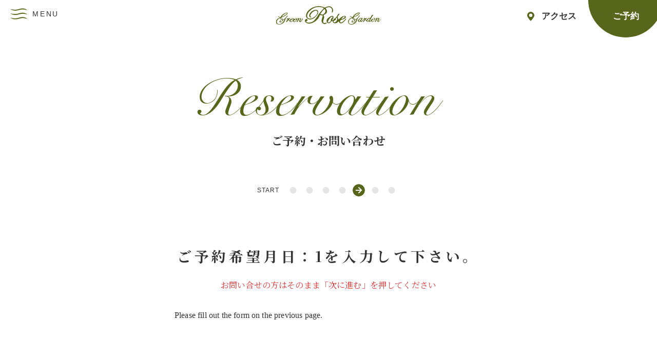

--- FILE ---
content_type: text/html; charset=UTF-8
request_url: https://green-rose-garden.jp/contact-step5/
body_size: 25232
content:

<!DOCTYPE html>
<html lang="ja">

<head>
  <meta charset="UTF-8">
  <meta name="format-detection" content="telephone=no">
  <meta name="viewport" content="width=device-width, initial-scale=1.0">
  <link rel="stylesheet" href="https://green-rose-garden.jp/wp-grg/wp-content/themes/grg-theme/assets/dist/css/style.css" />
  <link rel="shortcut icon" href="https://green-rose-garden.jp/wp-grg/wp-content/themes/grg-theme/favicon.ico" type="image/vnd.microsoft.icon" />
  <link rel="apple-touch-icon" href="https://green-rose-garden.jp/wp-grg/wp-content/themes/grg-theme/apple-touch-icon.png" />
  
  <!-- Google Tag Manager -->
  <script>(function(w,d,s,l,i){w[l]=w[l]||[];w[l].push({'gtm.start':
  new Date().getTime(),event:'gtm.js'});var f=d.getElementsByTagName(s)[0],
  j=d.createElement(s),dl=l!='dataLayer'?'&l='+l:'';j.async=true;j.src=
  'https://www.googletagmanager.com/gtm.js?id='+i+dl;f.parentNode.insertBefore(j,f);
  })(window,document,'script','dataLayer','GTM-KGF4QHJ');</script>
  <!-- End Google Tag Manager -->
  <meta name='robots' content='index, follow, max-image-preview:large, max-snippet:-1, max-video-preview:-1' />

	<!-- This site is optimized with the Yoast SEO plugin v21.0 - https://yoast.com/wordpress/plugins/seo/ -->
	<title>ご予約・お問い合わせ｜グリーンローズガーデン</title>
	<meta name="description" content="グリーンローズガーデンへのご予約やお問い合わせはこちらのフォームをご利用ください。" />
	<link rel="canonical" href="https://green-rose-garden.jp/contact-step5/" />
	<meta property="og:locale" content="ja_JP" />
	<meta property="og:type" content="article" />
	<meta property="og:title" content="ご予約・お問い合わせ｜グリーンローズガーデン" />
	<meta property="og:description" content="グリーンローズガーデンへのご予約やお問い合わせはこちらのフォームをご利用ください。" />
	<meta property="og:url" content="https://green-rose-garden.jp/contact-step5/" />
	<meta property="og:site_name" content="green Rose garden" />
	<meta property="article:modified_time" content="2023-06-01T00:39:20+00:00" />
	<meta name="twitter:card" content="summary_large_image" />
	<script type="application/ld+json" class="yoast-schema-graph">{"@context":"https://schema.org","@graph":[{"@type":"WebPage","@id":"https://green-rose-garden.jp/contact-step5/","url":"https://green-rose-garden.jp/contact-step5/","name":"ご予約・お問い合わせ｜グリーンローズガーデン","isPartOf":{"@id":"https://green-rose-garden.jp/#website"},"datePublished":"2021-08-03T02:30:48+00:00","dateModified":"2023-06-01T00:39:20+00:00","description":"グリーンローズガーデンへのご予約やお問い合わせはこちらのフォームをご利用ください。","breadcrumb":{"@id":"https://green-rose-garden.jp/contact-step5/#breadcrumb"},"inLanguage":"ja","potentialAction":[{"@type":"ReadAction","target":["https://green-rose-garden.jp/contact-step5/"]}]},{"@type":"BreadcrumbList","@id":"https://green-rose-garden.jp/contact-step5/#breadcrumb","itemListElement":[{"@type":"ListItem","position":1,"name":"ホーム","item":"https://green-rose-garden.jp/"},{"@type":"ListItem","position":2,"name":"Step.5 &#8211; ご予約・お問い合わせ"}]},{"@type":"WebSite","@id":"https://green-rose-garden.jp/#website","url":"https://green-rose-garden.jp/","name":"green Rose garden","description":"","publisher":{"@id":"https://green-rose-garden.jp/#organization"},"potentialAction":[{"@type":"SearchAction","target":{"@type":"EntryPoint","urlTemplate":"https://green-rose-garden.jp/?s={search_term_string}"},"query-input":"required name=search_term_string"}],"inLanguage":"ja"},{"@type":"Organization","@id":"https://green-rose-garden.jp/#organization","name":"グリーンローズガーデン","url":"https://green-rose-garden.jp/","logo":{"@type":"ImageObject","inLanguage":"ja","@id":"https://green-rose-garden.jp/#/schema/logo/image/","url":"https://green-rose-garden.jp/wp-grg/wp-content/uploads/2021/08/logo-1.png","contentUrl":"https://green-rose-garden.jp/wp-grg/wp-content/uploads/2021/08/logo-1.png","width":235,"height":201,"caption":"グリーンローズガーデン"},"image":{"@id":"https://green-rose-garden.jp/#/schema/logo/image/"}}]}</script>
	<!-- / Yoast SEO plugin. -->


<style id='classic-theme-styles-inline-css' type='text/css'>
/*! This file is auto-generated */
.wp-block-button__link{color:#fff;background-color:#32373c;border-radius:9999px;box-shadow:none;text-decoration:none;padding:calc(.667em + 2px) calc(1.333em + 2px);font-size:1.125em}.wp-block-file__button{background:#32373c;color:#fff;text-decoration:none}
</style>
<style id='global-styles-inline-css' type='text/css'>
body{--wp--preset--color--black: #000000;--wp--preset--color--cyan-bluish-gray: #abb8c3;--wp--preset--color--white: #ffffff;--wp--preset--color--pale-pink: #f78da7;--wp--preset--color--vivid-red: #cf2e2e;--wp--preset--color--luminous-vivid-orange: #ff6900;--wp--preset--color--luminous-vivid-amber: #fcb900;--wp--preset--color--light-green-cyan: #7bdcb5;--wp--preset--color--vivid-green-cyan: #00d084;--wp--preset--color--pale-cyan-blue: #8ed1fc;--wp--preset--color--vivid-cyan-blue: #0693e3;--wp--preset--color--vivid-purple: #9b51e0;--wp--preset--gradient--vivid-cyan-blue-to-vivid-purple: linear-gradient(135deg,rgba(6,147,227,1) 0%,rgb(155,81,224) 100%);--wp--preset--gradient--light-green-cyan-to-vivid-green-cyan: linear-gradient(135deg,rgb(122,220,180) 0%,rgb(0,208,130) 100%);--wp--preset--gradient--luminous-vivid-amber-to-luminous-vivid-orange: linear-gradient(135deg,rgba(252,185,0,1) 0%,rgba(255,105,0,1) 100%);--wp--preset--gradient--luminous-vivid-orange-to-vivid-red: linear-gradient(135deg,rgba(255,105,0,1) 0%,rgb(207,46,46) 100%);--wp--preset--gradient--very-light-gray-to-cyan-bluish-gray: linear-gradient(135deg,rgb(238,238,238) 0%,rgb(169,184,195) 100%);--wp--preset--gradient--cool-to-warm-spectrum: linear-gradient(135deg,rgb(74,234,220) 0%,rgb(151,120,209) 20%,rgb(207,42,186) 40%,rgb(238,44,130) 60%,rgb(251,105,98) 80%,rgb(254,248,76) 100%);--wp--preset--gradient--blush-light-purple: linear-gradient(135deg,rgb(255,206,236) 0%,rgb(152,150,240) 100%);--wp--preset--gradient--blush-bordeaux: linear-gradient(135deg,rgb(254,205,165) 0%,rgb(254,45,45) 50%,rgb(107,0,62) 100%);--wp--preset--gradient--luminous-dusk: linear-gradient(135deg,rgb(255,203,112) 0%,rgb(199,81,192) 50%,rgb(65,88,208) 100%);--wp--preset--gradient--pale-ocean: linear-gradient(135deg,rgb(255,245,203) 0%,rgb(182,227,212) 50%,rgb(51,167,181) 100%);--wp--preset--gradient--electric-grass: linear-gradient(135deg,rgb(202,248,128) 0%,rgb(113,206,126) 100%);--wp--preset--gradient--midnight: linear-gradient(135deg,rgb(2,3,129) 0%,rgb(40,116,252) 100%);--wp--preset--font-size--small: 13px;--wp--preset--font-size--medium: 20px;--wp--preset--font-size--large: 36px;--wp--preset--font-size--x-large: 42px;--wp--preset--spacing--20: 0.44rem;--wp--preset--spacing--30: 0.67rem;--wp--preset--spacing--40: 1rem;--wp--preset--spacing--50: 1.5rem;--wp--preset--spacing--60: 2.25rem;--wp--preset--spacing--70: 3.38rem;--wp--preset--spacing--80: 5.06rem;--wp--preset--shadow--natural: 6px 6px 9px rgba(0, 0, 0, 0.2);--wp--preset--shadow--deep: 12px 12px 50px rgba(0, 0, 0, 0.4);--wp--preset--shadow--sharp: 6px 6px 0px rgba(0, 0, 0, 0.2);--wp--preset--shadow--outlined: 6px 6px 0px -3px rgba(255, 255, 255, 1), 6px 6px rgba(0, 0, 0, 1);--wp--preset--shadow--crisp: 6px 6px 0px rgba(0, 0, 0, 1);}:where(.is-layout-flex){gap: 0.5em;}:where(.is-layout-grid){gap: 0.5em;}body .is-layout-flow > .alignleft{float: left;margin-inline-start: 0;margin-inline-end: 2em;}body .is-layout-flow > .alignright{float: right;margin-inline-start: 2em;margin-inline-end: 0;}body .is-layout-flow > .aligncenter{margin-left: auto !important;margin-right: auto !important;}body .is-layout-constrained > .alignleft{float: left;margin-inline-start: 0;margin-inline-end: 2em;}body .is-layout-constrained > .alignright{float: right;margin-inline-start: 2em;margin-inline-end: 0;}body .is-layout-constrained > .aligncenter{margin-left: auto !important;margin-right: auto !important;}body .is-layout-constrained > :where(:not(.alignleft):not(.alignright):not(.alignfull)){max-width: var(--wp--style--global--content-size);margin-left: auto !important;margin-right: auto !important;}body .is-layout-constrained > .alignwide{max-width: var(--wp--style--global--wide-size);}body .is-layout-flex{display: flex;}body .is-layout-flex{flex-wrap: wrap;align-items: center;}body .is-layout-flex > *{margin: 0;}body .is-layout-grid{display: grid;}body .is-layout-grid > *{margin: 0;}:where(.wp-block-columns.is-layout-flex){gap: 2em;}:where(.wp-block-columns.is-layout-grid){gap: 2em;}:where(.wp-block-post-template.is-layout-flex){gap: 1.25em;}:where(.wp-block-post-template.is-layout-grid){gap: 1.25em;}.has-black-color{color: var(--wp--preset--color--black) !important;}.has-cyan-bluish-gray-color{color: var(--wp--preset--color--cyan-bluish-gray) !important;}.has-white-color{color: var(--wp--preset--color--white) !important;}.has-pale-pink-color{color: var(--wp--preset--color--pale-pink) !important;}.has-vivid-red-color{color: var(--wp--preset--color--vivid-red) !important;}.has-luminous-vivid-orange-color{color: var(--wp--preset--color--luminous-vivid-orange) !important;}.has-luminous-vivid-amber-color{color: var(--wp--preset--color--luminous-vivid-amber) !important;}.has-light-green-cyan-color{color: var(--wp--preset--color--light-green-cyan) !important;}.has-vivid-green-cyan-color{color: var(--wp--preset--color--vivid-green-cyan) !important;}.has-pale-cyan-blue-color{color: var(--wp--preset--color--pale-cyan-blue) !important;}.has-vivid-cyan-blue-color{color: var(--wp--preset--color--vivid-cyan-blue) !important;}.has-vivid-purple-color{color: var(--wp--preset--color--vivid-purple) !important;}.has-black-background-color{background-color: var(--wp--preset--color--black) !important;}.has-cyan-bluish-gray-background-color{background-color: var(--wp--preset--color--cyan-bluish-gray) !important;}.has-white-background-color{background-color: var(--wp--preset--color--white) !important;}.has-pale-pink-background-color{background-color: var(--wp--preset--color--pale-pink) !important;}.has-vivid-red-background-color{background-color: var(--wp--preset--color--vivid-red) !important;}.has-luminous-vivid-orange-background-color{background-color: var(--wp--preset--color--luminous-vivid-orange) !important;}.has-luminous-vivid-amber-background-color{background-color: var(--wp--preset--color--luminous-vivid-amber) !important;}.has-light-green-cyan-background-color{background-color: var(--wp--preset--color--light-green-cyan) !important;}.has-vivid-green-cyan-background-color{background-color: var(--wp--preset--color--vivid-green-cyan) !important;}.has-pale-cyan-blue-background-color{background-color: var(--wp--preset--color--pale-cyan-blue) !important;}.has-vivid-cyan-blue-background-color{background-color: var(--wp--preset--color--vivid-cyan-blue) !important;}.has-vivid-purple-background-color{background-color: var(--wp--preset--color--vivid-purple) !important;}.has-black-border-color{border-color: var(--wp--preset--color--black) !important;}.has-cyan-bluish-gray-border-color{border-color: var(--wp--preset--color--cyan-bluish-gray) !important;}.has-white-border-color{border-color: var(--wp--preset--color--white) !important;}.has-pale-pink-border-color{border-color: var(--wp--preset--color--pale-pink) !important;}.has-vivid-red-border-color{border-color: var(--wp--preset--color--vivid-red) !important;}.has-luminous-vivid-orange-border-color{border-color: var(--wp--preset--color--luminous-vivid-orange) !important;}.has-luminous-vivid-amber-border-color{border-color: var(--wp--preset--color--luminous-vivid-amber) !important;}.has-light-green-cyan-border-color{border-color: var(--wp--preset--color--light-green-cyan) !important;}.has-vivid-green-cyan-border-color{border-color: var(--wp--preset--color--vivid-green-cyan) !important;}.has-pale-cyan-blue-border-color{border-color: var(--wp--preset--color--pale-cyan-blue) !important;}.has-vivid-cyan-blue-border-color{border-color: var(--wp--preset--color--vivid-cyan-blue) !important;}.has-vivid-purple-border-color{border-color: var(--wp--preset--color--vivid-purple) !important;}.has-vivid-cyan-blue-to-vivid-purple-gradient-background{background: var(--wp--preset--gradient--vivid-cyan-blue-to-vivid-purple) !important;}.has-light-green-cyan-to-vivid-green-cyan-gradient-background{background: var(--wp--preset--gradient--light-green-cyan-to-vivid-green-cyan) !important;}.has-luminous-vivid-amber-to-luminous-vivid-orange-gradient-background{background: var(--wp--preset--gradient--luminous-vivid-amber-to-luminous-vivid-orange) !important;}.has-luminous-vivid-orange-to-vivid-red-gradient-background{background: var(--wp--preset--gradient--luminous-vivid-orange-to-vivid-red) !important;}.has-very-light-gray-to-cyan-bluish-gray-gradient-background{background: var(--wp--preset--gradient--very-light-gray-to-cyan-bluish-gray) !important;}.has-cool-to-warm-spectrum-gradient-background{background: var(--wp--preset--gradient--cool-to-warm-spectrum) !important;}.has-blush-light-purple-gradient-background{background: var(--wp--preset--gradient--blush-light-purple) !important;}.has-blush-bordeaux-gradient-background{background: var(--wp--preset--gradient--blush-bordeaux) !important;}.has-luminous-dusk-gradient-background{background: var(--wp--preset--gradient--luminous-dusk) !important;}.has-pale-ocean-gradient-background{background: var(--wp--preset--gradient--pale-ocean) !important;}.has-electric-grass-gradient-background{background: var(--wp--preset--gradient--electric-grass) !important;}.has-midnight-gradient-background{background: var(--wp--preset--gradient--midnight) !important;}.has-small-font-size{font-size: var(--wp--preset--font-size--small) !important;}.has-medium-font-size{font-size: var(--wp--preset--font-size--medium) !important;}.has-large-font-size{font-size: var(--wp--preset--font-size--large) !important;}.has-x-large-font-size{font-size: var(--wp--preset--font-size--x-large) !important;}
.wp-block-navigation a:where(:not(.wp-element-button)){color: inherit;}
:where(.wp-block-post-template.is-layout-flex){gap: 1.25em;}:where(.wp-block-post-template.is-layout-grid){gap: 1.25em;}
:where(.wp-block-columns.is-layout-flex){gap: 2em;}:where(.wp-block-columns.is-layout-grid){gap: 2em;}
.wp-block-pullquote{font-size: 1.5em;line-height: 1.6;}
</style>
<script type='text/javascript' src='https://green-rose-garden.jp/wp-grg/wp-includes/js/jquery/jquery.min.js?ver=3.7.0' id='jquery-core-js'></script>
<script type='text/javascript' src='https://green-rose-garden.jp/wp-grg/wp-includes/js/jquery/jquery-migrate.min.js?ver=3.4.1' id='jquery-migrate-js'></script>
<link rel='shortlink' href='https://green-rose-garden.jp/?p=21' />
</head>

<body>

  <!-- Google Tag Manager (noscript) -->
  <noscript><iframe src="https://www.googletagmanager.com/ns.html?id=GTM-KGF4QHJ"
  height="0" width="0" style="display:none;visibility:hidden"></iframe></noscript>
  <!-- End Google Tag Manager (noscript) -->
  
  <!-- page -->
  <div id="page" class="page">

    <!-- smooth -->
    <div id="luxy">

      <!-- access-reservation -->
      <div class="access-reservation block-access-reservation">
        <ul class="access-reservation__list page__flex-box">
          <li class="access-reservation__item">
            <a href="https://www.google.com/maps/place/%E3%80%92060-0042+%E5%8C%97%E6%B5%B7%E9%81%93%E6%9C%AD%E5%B9%8C%E5%B8%82%E4%B8%AD%E5%A4%AE%E5%8C%BA%E5%A4%A7%E9%80%9A%E8%A5%BF%EF%BC%98%E4%B8%81%E7%9B%AE%EF%BC%92%E2%88%92%EF%BC%96+%EF%BC%AC%EF%BC%AE%EF%BC%AA%E6%9C%AD%E5%B9%8C%E5%A4%A7%E9%80%9A%E5%85%AC%E5%9C%92%E3%83%93%E3%83%AB+2f/@43.0601231,141.3422439,17z/data=!3m1!4b1!4m5!3m4!1s0x5f0b299a332cdd97:0x534b866d83ee0ae9!8m2!3d43.0601192!4d141.3444326" class="access-reservation__link" target="_blank">アクセス</a>
          </li>
          <li class="access-reservation__item">
            <a href="https://green-rose-garden.jp/contact-step1/" class="access-reservation__link">ご予約</a>
          </li>
        </ul>
      </div>
      <!-- / access-reservation -->

      <!-- header -->
      <header class="header block-header page__header">
                  <div class="header__page-container page__container">
            <div class="header__page-logo-area">
              <p class="header__page-logo">
                <a href="https://green-rose-garden.jp/" class="header__page-logolink">
                  <picture>
                    <img src="https://green-rose-garden.jp/wp-grg/wp-content/themes/grg-theme/assets/dist/img/common-page-logo.svg" alt="グリーンローズガーデン" />
                  </picture>
                </a>
              </p>
            </div>

            <div class="header__page-ttl-area">
                              <h1 class="header__page-ttl-en">Reservation</h1>
                <p class="header__page-ttl-jp">ご予約・お問い合わせ</p>
                          </div>
          </div>
        
      </header>
      <!-- / header -->
<!-- .main -->
<main id="main" class="page__main">

  <section class="contact-pager">
    <div class="contact-pager__container page__container">
      <div class="contact-pager__flex-box page__flex-box">
        <p class="contact-pager__start">
          START
        </p>
        <ul class="contact-pager__list page__flex-box">
          <li class="contact-pager__item"></li>
          <li class="contact-pager__item"></li>
          <li class="contact-pager__item"></li>
          <li class="contact-pager__item"></li>
          <li class="contact-pager__item-current contact-pager__item"></li>
          <li class="contact-pager__item"></li>
          <li class="contact-pager__item"></li>
        </ul>
      </div>
    </div>
  </section>

  <section class="contact-form">
    <div class="contact-form__container page__container">
      <p class="contact-form__message">
        ご予約希望月日：1を入力して下さい。
      </p>
      <p class="contact-form__message-alert">
        お問い合せの方はそのまま「次に進む」を押してください
      </p>
                
<div class="wpcf7 no-js" id="wpcf7-f28-p21-o1" lang="ja" dir="ltr">
<div class="screen-reader-response"><p role="status" aria-live="polite" aria-atomic="true"></p> <ul></ul></div>
<form action="/contact-step5/#wpcf7-f28-p21-o1" method="post" class="wpcf7-form init" aria-label="コンタクトフォーム" novalidate="novalidate" data-status="init">
<div style="display: none;">
<input type="hidden" name="_wpcf7" value="28" />
<input type="hidden" name="_wpcf7_version" value="5.8" />
<input type="hidden" name="_wpcf7_locale" value="ja" />
<input type="hidden" name="_wpcf7_unit_tag" value="wpcf7-f28-p21-o1" />
<input type="hidden" name="_wpcf7_container_post" value="21" />
<input type="hidden" name="_wpcf7_posted_data_hash" value="" />
</div>
<p>Please fill out the form on the previous page.
</p><div class="wpcf7-response-output" aria-hidden="true"></div>
</form>
</div>

          </div>
  </section>





  <!-- サイト内共通 - snsセクション -->
      <div class="sns-section">
                <ul class="sns-section__list page__flex-box">
      <li class="sns-section__item">
        <a href="https://www.facebook.com/profile.php?id=100006444810729" class="sns-section--facebook sns-section__link" target="_blank">FACEBOOK</a>
      </li>
      <li class="sns-section__item">
        <a href="https://ameblo.jp/greenrosegarden0114/" class="sns-section--ameba sns-section__link" target="_blank">RSS</a>
      </li>
      <li class="sns-section__item">
        <a href="https://www.instagram.com/green_rose_garden/?hl=ja" class="sns-section--insta sns-section__link" target="_blank">INSTAGRAM</a>
      </li>
    </ul>
    </div>
</main>

      <!-- footer -->
      <footer class="footer block-footer page__footer">
        <div class="footer__container page__container">
          <div class="footer__flex-box page__flex-box">
            <div class="footer__nav-area">
              <nav class="footer__nav">
                <!-- SEO上、必要なタグ -->
                <h2 class="page__not-display">
                  北海道札幌市中央区のマッサージ、ヒーリングサロンgreen Rose garden
                </h2>
                <!-- SEO上、必要なタグ -->
                <ul class="footer__nav-list">
                  <li class="footer__nav-item">
                    <a href="https://green-rose-garden.jp/" class="footer__nav-link">トップページ</a>
                  </li>
                  <li class="footer__nav-item">
                    <a href="https://green-rose-garden.jp/about/" class="footer__nav-link">グリーンローズガーデンについて</a>
                  </li>
                  <li class="footer__nav-item">
                    <a href="https://green-rose-garden.jp/menu/" class="footer__nav-link">メニュー</a>
                  </li>
                  <li class="footer__nav-item">
                    <a href="https://green-rose-garden.jp/gallery/" class="footer__nav-link">サロンギャラリー</a>
                  </li>
                  <li class="footer__nav-item">
                    <a href="https://green-rose-garden.jp/contact-step1/" class="footer__nav-link">ご予約・お問い合わせ</a>
                  </li>
                </ul>
              </nav>
            </div>
            <div class="footer__info-area">
              <div class="footer__info-shop">
                <p class="footer__info-shop-paragraph">
                  札幌大通公園沿い<br>心・体・魂を癒すヒーリングサロン<strong>green Rose garden</strong>
                </p>
              </div>
              <div class="footer__info-schedule">
                <p class="footer__info-schedule-paragraph">
                  受付：定休日なし<br>11:00 - 18:00<strong>011-272-1633</strong>
                </p>
              </div>
            </div>
          </div>
          <div class="footer__copy-area">
            <ul class="footer__copy-list page__flex-box">
              <!-- <li class="footer__copy-item">
                <a href="https://green-rose-garden.jp/company/" class="footer__copy-link">
                  運営会社株式会社あい
                </a>
              </li> -->
              <li class="footer__copy-item">
                <a href="https://green-rose-garden.jp/privacy-policy/" class="footer__copy-link">
                  プライバシーポリシー
                </a>
              </li>
            </ul>
            <small class="footer__copy-right">
              green Rose garden © All Rights Reserved.
            </small>
          </div>
        </div>
      </footer>
      <!-- / footer -->

      </div>
      <!-- smooth -->

      <div class="off-canvas">
        <nav class="off-canvas__nav">
          <ul class="off-canvas__list">
            <li class="off-canvas__item">
              <a href="https://green-rose-garden.jp/" class="off-canvas__link">トップページ</a>
            </li>
            <li class="off-canvas__item">
              <a href="https://green-rose-garden.jp/about/" class="off-canvas__link">グリーンローズガーデンについて</a>
            </li>
            <li class="off-canvas__item">
              <a href="https://green-rose-garden.jp/menu/" class="off-canvas__link">メニュー</a>
            </li>
            <li class="off-canvas__item">
              <a href="https://green-rose-garden.jp/gallery/" class="off-canvas__link">サロンギャラリー</a>
            </li>
            <li class="off-canvas__item">
              <a href="https://green-rose-garden.jp/contact-step1/" class="off-canvas__link">ご予約・お問い合わせ</a>
            </li>
          </ul>
        </nav>
      </div>

              <p id="menu-button" class="menu-button">
          MENU
        </p>
      
    </div>
    <!-- / page -->

      <script type='text/javascript' src='https://green-rose-garden.jp/wp-grg/wp-content/plugins/contact-form-7/includes/swv/js/index.js?ver=5.8' id='swv-js'></script>
<script type='text/javascript' id='contact-form-7-js-extra'>
/* <![CDATA[ */
var wpcf7 = {"api":{"root":"https:\/\/green-rose-garden.jp\/wp-json\/","namespace":"contact-form-7\/v1"}};
/* ]]> */
</script>
<script type='text/javascript' src='https://green-rose-garden.jp/wp-grg/wp-content/plugins/contact-form-7/includes/js/index.js?ver=5.8' id='contact-form-7-js'></script>
<script type='text/javascript' id='cf7msm-js-extra'>
/* <![CDATA[ */
var cf7msm_posted_data = [];
var cf7msm_redirect_urls = {"28":"\/contact-step6\/"};
/* ]]> */
</script>
<script type='text/javascript' src='https://green-rose-garden.jp/wp-grg/wp-content/plugins/contact-form-7-multi-step-module/resources/cf7msm.min.js?ver=4.3.1' id='cf7msm-js'></script>
      <script src='https://green-rose-garden.jp/wp-grg/wp-content/themes/grg-theme/assets/dist/js/bundle.js'></script>
      </body>

      </html>

--- FILE ---
content_type: text/css
request_url: https://green-rose-garden.jp/wp-grg/wp-content/themes/grg-theme/assets/dist/css/style.css
body_size: 97337
content:
@charset "UTF-8";@import url('https://fonts.googleapis.com/css2?family=Noto+Serif+JP:wght@400;700&display=swap');html{color:#000;background:#fff}blockquote,body,code,dd,div,dl,dt,fieldset,form,h1,h2,h3,h4,h5,h6,input,legend,li,ol,p,pre,td,textarea,th,ul{margin:0;padding:0}table{border-collapse:collapse;border-spacing:0}fieldset,img{border:0}address,caption,cite,code,dfn,em,strong,th,var{font-style:normal;font-weight:400}ol,ul{list-style:none}caption,th{text-align:left}h1,h2,h3,h4,h5,h6{font-size:100%;font-weight:400}q:after,q:before{content:""}abbr,acronym{border:0;font-variant:normal}sup{vertical-align:text-top}sub{vertical-align:text-bottom}input,select,textarea{font-family:inherit;font-size:inherit;font-weight:inherit}legend{color:#000}#yui3-css-stamp.cssreset{display:none}@font-face{font-family:sbt;src:url(../../fonts/sbt.ttf) format("truetype")}@font-face{font-family:edw;src:url(../../fonts/edw.TTF) format("truetype")}*,::after,::before{box-sizing:border-box;margin:0;padding:0;text-decoration:none}html{font-size:2.6666666667vw}body{font-size:1.6rem;font-weight:400;line-height:2;letter-spacing:.01em;-webkit-text-size-adjust:100%}a,h1,h2,h3,h4,h5,h6,p,span,strong{text-decoration:none;color:#333}.about-main-img,.about-main-img picture,.about-section1,.about-section1__cont1-area,.about-section1__cont2-area,.access-section,.access-section__img-area picture,.footer,.footer__copy-area,.footer__nav-area,.front-info-section,.front-message,.front-section,.front-section1,.front-section1__img-area picture,.front-section2,.front-section2__img-area picture,.gallery-section1__img-area picture,.gallery-section1__item picture,.gallery-section2__img-area picture,.gallery-section2__item picture,.gallery-section3__item picture,.header__page-logo picture,.header__page-logolink picture,.header__page-ttl-area,.header__top-img-area,.header__top-img-item,.header__top-img-list,.header__top-logo-img picture,.menu-single,.menu-single__img-area picture,.page,.page__article,.page__aside,.page__container,.page__flex-box,.page__footer,.page__header,.page__main,.page__pjax,.page__section,.service-section,.service-section__link-img-area picture,.sns-section,.voice-section{width:100%;height:auto;position:relative}.about-main-img picture.menu-open,.access-section__img-area picture.menu-open,.front-section1__img-area picture.menu-open,.front-section2__img-area picture.menu-open,.gallery-section1__img-area picture.menu-open,.gallery-section1__item picture.menu-open,.gallery-section2__img-area picture.menu-open,.gallery-section2__item picture.menu-open,.gallery-section3__item picture.menu-open,.header__page-logo picture.menu-open,.header__page-logolink picture.menu-open,.header__top-logo-img picture.menu-open,.menu-open.about-main-img,.menu-open.about-section1,.menu-open.about-section1__cont1-area,.menu-open.about-section1__cont2-area,.menu-open.access-section,.menu-open.footer,.menu-open.footer__copy-area,.menu-open.footer__nav-area,.menu-open.front-info-section,.menu-open.front-message,.menu-open.front-section,.menu-open.front-section1,.menu-open.front-section2,.menu-open.header__page-ttl-area,.menu-open.header__top-img-area,.menu-open.header__top-img-item,.menu-open.header__top-img-list,.menu-open.menu-single,.menu-open.page__article,.menu-open.page__aside,.menu-open.page__container,.menu-open.page__flex-box,.menu-open.page__footer,.menu-open.page__header,.menu-open.page__main,.menu-open.page__pjax,.menu-open.page__section,.menu-open.service-section,.menu-open.sns-section,.menu-open.voice-section,.menu-single__img-area picture.menu-open,.page.menu-open,.service-section__link-img-area picture.menu-open{height:100vh;overflow-y:hidden}.page__flex-box{display:flex}.page__container{margin:0 auto}.page__section-ttl-en{font-family:"游明朝",YuMincho,"ヒラギノ明朝 Pro W3","Hiragino Mincho Pro","ＭＳ Ｐ明朝","MS PMincho","Noto Serif JP",serif;font-weight:700;font-size:1rem;line-height:1;text-align:center;letter-spacing:.2em}.page__section-ttl{font-family:"游明朝",YuMincho,"ヒラギノ明朝 Pro W3","Hiragino Mincho Pro","ＭＳ Ｐ明朝","MS PMincho","Noto Serif JP",serif;font-weight:700;font-size:1.3rem;text-align:center;letter-spacing:.1em}.page__button{font-family:"Yu Gothic Medium","游ゴシック Medium",YuGothic,"游ゴシック体","ヒラギノ角ゴ Pro W3","メイリオ",sans-serif;background-color:#57661a;color:#fff;text-align:center;font-size:1.2rem;padding:1rem 0;border-radius:2.2rem;transition:background-color .5s}.page__button:hover{background-color:#8c8c8c}.page__not-display{position:absolute;clip:rect(1px 1px 1px 1px);clip:rect(1px,1px,1px,1px);padding:0;border:0;height:1px;width:1px;overflow:hidden}.page__sp-none{display:none}@keyframes shine{100%{left:125%}}.header{z-index:10}.header__top-flex-box{flex-direction:column}.header__top-nav-area{width:100%;height:auto}.header__top-logo-area{width:100%;height:20.35rem;position:relative;background-color:#fff}.header__top-logo-img{position:absolute;top:4rem;left:50%;transform:translateX(-50%);width:11.25rem;height:8.4rem}.header__top-logo-img picture{font-size:0;width:100%;position:relative;display:block}.header__top-logo-img picture:before{display:block;width:100%;height:auto;content:"";padding-top:74.4444444444%}.header__top-logo-img picture img{position:absolute;top:0;left:0;width:100%;height:100%;display:block}.header__top-logo-text{position:absolute;top:14rem;left:50%;transform:translateX(-50%);font-family:"游明朝",YuMincho,"ヒラギノ明朝 Pro W3","Hiragino Mincho Pro","ＭＳ Ｐ明朝","MS PMincho","Noto Serif JP",serif;font-weight:700;color:#57661a;text-align:center;white-space:nowrap;font-size:1.2rem;line-height:1.9}.header__top-nav{display:none}.header__top-nav-list{font-size:0}.header__top-nav-link{font-family:"游明朝",YuMincho,"ヒラギノ明朝 Pro W3","Hiragino Mincho Pro","ＭＳ Ｐ明朝","MS PMincho","Noto Serif JP",serif;font-weight:700;display:block;letter-spacing:.05em;white-space:nowrap;position:relative}.header__top-nav-link:after{position:absolute;bottom:0;left:0;content:"";width:100%;height:1px;background:rgba(140,140,140,.3);transform:scale(0,1);transform-origin:right top;transition:transform .3s}.header__top-nav-link:hover:after{transform-origin:left top;transform:scale(1,1)}.header__top-sns-list{display:none;font-size:0}.header__top-sns-item{display:inline-block}.header__top-sns-link{display:block;text-indent:-99999px;border-radius:50%;transition:opacity .3s}.header__top-sns-link:hover{opacity:.5}.header--top-sns-facebook{background-image:url(../img/common-ico-facebook.svg)}.header--top-sns-ameba{background-image:url(../img/common-ico-rss.svg)}.header--top-sns-insta{background-image:url(../img/common-ico-insta.svg)}.header__top-img-area:after{content:"";display:block}.header__top-img-list{width:100%;height:100%;font-size:0;max-height:27.7rem;will-change:transform}.header__top-img-list:before{display:block;width:100%;height:auto;content:"";padding-top:72.0703125%}.header__top-img-item{width:100%;height:100%;background-size:cover;background-repeat:no-repeat;background-position:center center;will-change:opacity,transform}.header__top-img-item1{background-image:url(../img/top-main1.jpg)}.header__top-img-item2{background-image:url(../img/top-main2.jpg)}.header__top-img-item3{background-image:url(../img/top-main3.jpg)}.header .swiper-slide{height:27.025rem}.header .swiper-pagination{text-align:left;font-family:"游明朝",YuMincho,"ヒラギノ明朝 Pro W3","Hiragino Mincho Pro","ＭＳ Ｐ明朝","MS PMincho","Noto Serif JP",serif;font-style:italic;font-weight:light;line-height:1;font-size:1.5rem;padding:0 0 1rem 2rem}.header .swiper-pagination .swiper-pagination-current{font-size:3rem}.header__top-img-message{position:absolute;top:1.75rem;right:6.75rem;font-family:"游明朝",YuMincho,"ヒラギノ明朝 Pro W3","Hiragino Mincho Pro","ＭＳ Ｐ明朝","MS PMincho","Noto Serif JP",serif;font-weight:700;color:#442815;-ms-writing-mode:tb-rl;writing-mode:vertical-rl;letter-spacing:.1em;font-size:1.2rem;text-shadow:#fff 2px 0 12px,#fff -2px 0 12px,#fff 0 -2px 12px,#fff -2px 0 12px,#fff 2px 2px 12px,#fff -2px 2px 12px,#fff 2px -2px 12px,#fff -2px -2px 12px,#fff 1px 2px 12px,#fff -1px 2px 12px,#fff 1px -2px 12px,#fff -1px -2px 12px,#fff 2px 1px 12px,#fff -2px 1px 12px,#fff 2px -1px 12px,#fff -2px -1px 12px,#fff 1px 1px 12px,#fff -1px 1px 12px,#fff 1px -1px 12px,#fff -1px -1px 12px;z-index:10}.header__page-logo-area{width:100%;position:relative;height:3.5rem}.header__page-logo{position:absolute;top:50%;left:50%;transform:translate(-50%,-50%)}.header__page-logo picture{font-size:0;width:100%;position:relative;display:block}.header__page-logo picture:before{display:block;width:100%;height:auto;content:"";padding-top:17.5609756098%}.header__page-logo picture img{position:absolute;top:0;left:0;width:100%;height:100%;display:block}.header__page-logolink{display:block}.header__page-logolink picture{font-size:0;overflow:hidden;width:12rem;position:relative;display:block}.header__page-logolink picture:before{display:block;width:100%;height:auto;content:"";padding-top:17.5609756098%}.header__page-logolink picture img{position:absolute;top:0;left:0;width:100%;height:100%;display:block}.header__page-ttl-area{height:11rem;padding-top:2rem}.header__page-ttl-en{font-family:sbt;font-size:5.3rem;color:#57661a;text-align:center;line-height:1;margin-bottom:1rem}.header__page-ttl-jp{font-family:"游明朝",YuMincho,"ヒラギノ明朝 Pro W3","Hiragino Mincho Pro","ＭＳ Ｐ明朝","MS PMincho","Noto Serif JP",serif;font-weight:700;text-align:center;font-size:1.2rem;line-height:1}.access-reservation{position:absolute;top:0;right:0;z-index:100;overflow:hidden;min-height:4.2rem;padding-left:2rem}.access-reservation__item{margin:0 1.5rem 0 0}.access-reservation__item:nth-of-type(1) .access-reservation__link::before{position:absolute;top:50%;left:-1.2rem;transform:translateY(-50%);content:"";display:block;background-image:url(../img/common-map.svg);background-size:cover;width:1rem;height:1.286rem}.access-reservation__item:nth-of-type(2) .access-reservation__link{color:#fff}.access-reservation__item:nth-of-type(2) .access-reservation__link::before{position:absolute;top:-3.8935rem;left:-1.8rem;display:block;content:"";background-color:#57661a;border-radius:50%;z-index:-1;width:7.787rem;height:7.787rem;transition:background-color .5s}.access-reservation__item:nth-of-type(2) .access-reservation__link:hover::before{background-color:#8c8c8c}.access-reservation__link{font-family:"Yu Gothic Medium","游ゴシック Medium",YuGothic,"游ゴシック体","ヒラギノ角ゴ Pro W3","メイリオ",sans-serif;font-weight:700;font-size:1rem;display:block;position:relative;padding:.5rem 0}.access-reservation__link:after{position:absolute;bottom:20px;left:0;content:"";width:100%;height:1px;background:rgba(255,255,255,.3);transform:scale(0,1);transform-origin:right top;transition:transform .3s}.service-section{background-color:#eeedf4;padding:4rem 0 2rem}.service-section__container{max-width:134rem;padding:0 2rem}.service-section__ttl,.service-section__ttl-en{color:#2f1a54}.service-section__ttl{letter-spacing:.05em;margin-bottom:2rem}.service-section__search{width:100%;height:3rem;margin-bottom:2rem}.service-section__search select{-webkit-appearance:none;appearance:none;border:none;outline:0;background:0 0;width:100%;height:100%;display:block;position:relative;border-radius:1.5rem;background-color:#fff;font-size:16px;padding:0 20px}.service-section__search-wrap{width:100%;height:3rem;display:block;margin:0 auto;font-size:1.6rem;font-family:"Yu Gothic Medium","游ゴシック Medium",YuGothic,"游ゴシック体","ヒラギノ角ゴ Pro W3","メイリオ",sans-serif;position:relative}.service-section__search-box{height:3rem}.service-section__search-box:after{position:absolute;top:50%;right:1rem;content:"";display:block;background-image:url(../img/menu-arrow.svg);transform:translateY(-50%);width:1rem;height:.6rem}.service-section__list{font-size:0;flex-direction:row;flex-wrap:wrap;justify-content:space-between}.service-section__item{height:auto;width:calc(50% - 1rem);margin-bottom:2rem}.service-section__link{display:block}.service-section__link-img-area{margin-bottom:1rem}.service-section__link-img-area picture{font-size:0;display:block;border-radius:.5rem;overflow:hidden;position:relative;transition:all .5s}.service-section__link-img-area picture:before{display:block;width:100%;height:auto;content:"";padding-top:55.7046979866%}.service-section__link-img-area picture img{position:absolute;top:0;left:0;width:100%;height:100%;display:block}.service-section__link-img-area picture:after{position:absolute;top:0;left:-75%;z-index:2;display:block;content:"";width:50%;height:100%;background:linear-gradient(to right,rgba(255,255,255,0) 0,rgba(255,255,255,.1) 100%);transform:skewX(-25deg)}.service-section__link-img-area picture:hover{opacity:.7}.service-section__link-img-area picture:hover:after{animation:shine .5s}.service-section__link-ttl{font-family:"Yu Gothic Medium","游ゴシック Medium",YuGothic,"游ゴシック体","ヒラギノ角ゴ Pro W3","メイリオ",sans-serif;font-size:1.3rem;line-height:1.4}.service-section__link-cat{font-family:"Yu Gothic Medium","游ゴシック Medium",YuGothic,"游ゴシック体","ヒラギノ角ゴ Pro W3","メイリオ",sans-serif;font-size:1rem}.voice-section{padding:4rem 0}.voice-section__container{max-width:110rem;padding:0 2rem}.voice-section__ttl,.voice-section__ttl-en{color:#57661a}.voice-section__list{font-size:0;will-change:transform}.voice-section__item{padding:0 2.5rem}.voice-section__item-end,.voice-section__item-paragraph,.voice-section__item-ttl{font-family:"Yu Gothic Medium","游ゴシック Medium",YuGothic,"游ゴシック体","ヒラギノ角ゴ Pro W3","メイリオ",sans-serif;font-size:1.2rem}.voice-section__item-ttl{font-weight:700;margin:.5rem 0;font-size:1.3rem}.voice-section__item-paragraph{margin-bottom:.5rem}.voice-section__item-end{text-align:right}.voice-section .swiper-button-next,.voice-section .swiper-button-prev{position:absolute;left:0;background-size:cover;width:3rem;height:.48rem;margin:0}.voice-section .swiper-button-next:after,.voice-section .swiper-button-prev:after{display:none}.voice-section .swiper-button-prev{background-image:url(../img/top-arrow-l.svg);transform:scale(-1,1);left:.5rem}.voice-section .swiper-button-next{background-image:url(../img/top-arrow-l.svg);left:auto;right:.5rem}.access-section{padding:4rem 0;background-color:#f4f7f0}.access-section__container{max-width:192rem;padding:0 2rem}.access-section__flex-box{flex-direction:column-reverse}.access-section__img-area{margin-bottom:2rem}.access-section__img-area picture{font-size:0;overflow:hidden;max-height:16.95rem;position:relative;display:block}.access-section__img-area picture:before{display:block;width:100%;height:auto;content:"";padding-top:48.5325697924%}.access-section__img-area picture img{position:absolute;top:0;left:0;width:100%;height:100%;display:block}.access-section__cont-area{position:relative}.access-section__ttl,.access-section__ttl-en{color:#57661a;text-align:center}.access-section__ttl{margin-bottom:2rem}.access-section__cont{margin-bottom:2rem}.access-section__paragraph{font-size:1.2rem;line-height:1.8;margin-bottom:2rem;font-family:"Yu Gothic Medium","游ゴシック Medium",YuGothic,"游ゴシック体","ヒラギノ角ゴ Pro W3","メイリオ",sans-serif}.access-section__link{font-family:"Yu Gothic Medium","游ゴシック Medium",YuGothic,"游ゴシック体","ヒラギノ角ゴ Pro W3","メイリオ",sans-serif;display:block;text-align:center;font-size:1.4rem}.access-section__link span{position:relative;display:inline-block;margin-left:-4rem}.access-section__link span:before{position:absolute;bottom:0;left:0;content:"";width:100%;height:1px;background:rgba(140,140,140,.3);transform:scale(0,1);transform-origin:right top;transition:transform .3s}.access-section__link span:after{position:absolute;top:50%;right:-4.5rem;content:"";display:block;background-image:url(../img/top-arrow-l.svg);background-size:cover;width:3rem;height:.48rem;transform:translateY(-50%)}.sns-section{padding:2.625rem 0;z-index:10}.sns-section--gallery{background-color:#eae7e1}.sns-section__ttl{margin-bottom:2rem}.sns-section__list{font-size:0;justify-content:center}.sns-section__item{margin:0 1rem}.sns-section__link{width:3.75rem;height:3.75rem;text-indent:-999999px;border-radius:50%;display:block;transition:opacity .3s}.sns-section__link:hover{opacity:.5}.sns-section--facebook{background-image:url(../img/common-ico-facebook.svg)}.sns-section--ameba{background-image:url(../img/common-ico-rss.svg)}.sns-section--insta{background-image:url(../img/common-ico-insta.svg)}.off-canvas{position:fixed;top:0;left:0;width:100%;height:100vh;background-color:#f4f7f0;z-index:100;opacity:0;visibility:hidden;transition:.6s;transform:translate3d(0,0,0)}.menu-open .off-canvas{opacity:1;visibility:visible}.off-canvas__nav{position:absolute;top:50%;left:50%;transform:translate(-50%,-50%);transform:translate(-50%,-80%)}.off-canvas__item:not(:last-of-type){margin-bottom:1rem;margin-bottom:2rem}.off-canvas__link{font-family:"游明朝",YuMincho,"ヒラギノ明朝 Pro W3","Hiragino Mincho Pro","ＭＳ Ｐ明朝","MS PMincho","Noto Serif JP",serif;font-weight:700;color:#57661a;white-space:nowrap;position:relative}.off-canvas__link:after{position:absolute;bottom:0;left:0;content:"";width:100%;height:1px;background:rgba(87,102,26,.3);transform:scale(0,1);transform-origin:right top;transition:transform .3s}.off-canvas__link:hover:after{transform-origin:left top;transform:scale(1,1)}.menu-button{position:fixed;top:1.7rem;left:1.5rem;font-family:"Yu Gothic Medium","游ゴシック Medium",YuGothic,"游ゴシック体","ヒラギノ角ゴ Pro W3","メイリオ",sans-serif;font-size:1.1rem;letter-spacing:.2em;line-height:1;padding-left:2.8rem;cursor:pointer;z-index:100}.menu-button::before{position:absolute;top:50%;left:0;transform:translateY(-50%);background-image:url(../img/page-common-menu.png);background-size:cover;content:"";display:block;width:1.8rem;height:1.2rem}.footer{background-color:#4a5147;padding:4rem 0}.footer__container{max-width:128rem;padding:0 2rem}.footer__flex-box{flex-direction:column}.footer__nav-area{margin-bottom:4rem}.footer__nav-list{font-size:0;padding:0 7rem}.footer__nav-item:not(:last-of-type){margin-bottom:2rem}.footer__nav-link{color:#fff;font-size:1.2rem;line-height:1;font-family:"Yu Gothic Medium","游ゴシック Medium",YuGothic,"游ゴシック体","ヒラギノ角ゴ Pro W3","メイリオ",sans-serif;position:relative;display:flex;align-items:center;padding-left:2rem;transition:opacity .3s;white-space:nowrap}.footer__nav-link:hover{opacity:.5}.footer__nav-link:before{position:absolute;top:0;left:0;width:1rem;top:50%;transform:translateY(-50%);content:"";display:block;height:.1rem;background-color:#fff}.footer__info-area{flex-shrink:0;margin-bottom:4rem}.footer__info-schedule-paragraph,.footer__info-shop-paragraph{font-family:"Yu Gothic Medium","游ゴシック Medium",YuGothic,"游ゴシック体","ヒラギノ角ゴ Pro W3","メイリオ",sans-serif;color:#fff;font-size:1.2rem;text-align:center;line-height:1.6;letter-spacing:.2em}.footer__info-schedule-paragraph strong,.footer__info-shop-paragraph strong{font-weight:700;font-size:1.4rem;text-align:center;color:#fff;display:block}.footer__info-schedule-paragraph{font-size:1.4rem}.footer__info-schedule-paragraph strong{font-size:1.6rem}.footer__copy-list{align-items:center;flex-direction:column;margin-bottom:4rem}.footer__copy-link{color:#fff;font-family:"Yu Gothic Medium","游ゴシック Medium",YuGothic,"游ゴシック体","ヒラギノ角ゴ Pro W3","メイリオ",sans-serif;font-size:1.2rem;position:relative}.footer__copy-link:after{position:absolute;bottom:0;left:0;content:"";width:100%;height:1px;background:rgba(255,255,255,.3);transform:scale(0,1);transform-origin:right top;transition:transform .3s}.footer__copy-link:hover:after{transform-origin:left top;transform:scale(1,1)}.footer__copy-right{display:block;color:#fff;font-family:"Yu Gothic Medium","游ゴシック Medium",YuGothic,"游ゴシック体","ヒラギノ角ゴ Pro W3","メイリオ",sans-serif;font-size:1.1rem;text-align:center;margin:0 auto}.front-message{padding-block:0 7.6rem;padding-inline:1.6rem}.front-message::before{position:absolute;top:-9rem;left:0;background-color:#f4f7f0;content:"";display:block;width:100%;height:calc(100% + 9rem)}.front-message__content{margin-inline:auto;padding-block:1rem;padding-inline:1rem;max-width:126rem;border:1.7rem solid #fff;-o-border-image:url(../img/top-message-bg.png) 34 fill;border-image:url(../img/top-message-bg.png) 34 fill;position:relative;z-index:2}.front-message__title{font-size:1.4rem;font-family:"游明朝",YuMincho,"ヒラギノ明朝 Pro W3","Hiragino Mincho Pro","ＭＳ Ｐ明朝","MS PMincho","Noto Serif JP",serif;font-weight:700;line-height:1.5;text-align:center;letter-spacing:.14em}.front-message__description{margin-block:2.2rem 0;font-family:"Yu Gothic Medium","游ゴシック Medium",YuGothic,"游ゴシック体","ヒラギノ角ゴ Pro W3","メイリオ",sans-serif;color:#444;font-size:1.2rem;text-align:center;letter-spacing:.1em}.front-section__ttl{font-family:"游明朝",YuMincho,"ヒラギノ明朝 Pro W3","Hiragino Mincho Pro","ＭＳ Ｐ明朝","MS PMincho","Noto Serif JP",serif;font-weight:700;font-size:1.4rem;line-height:1.8;letter-spacing:.1em;margin-bottom:.5rem}.front-section__ttl-en{font-family:sbt;font-size:1.3rem;color:#8c8c8c;line-height:1;margin-bottom:2rem}.front-section__paragraph{font-family:"Yu Gothic Medium","游ゴシック Medium",YuGothic,"游ゴシック体","ヒラギノ角ゴ Pro W3","メイリオ",sans-serif;font-size:1.2rem}.front-section__paragraph br{display:none}.front-section1::before{position:absolute;top:-9rem;left:0;background-color:#f4f7f0;content:"";display:block;width:100%;height:calc(100% + 9rem)}.front-section1__container{max-width:192rem}.front-section1__flex-box{flex-direction:column-reverse;justify-content:space-between}.front-section1__cont-area{position:relative;padding:2rem 2rem 4rem;opacity:0;transition:opacity 1s .8s;will-change:opacity}.inview .front-section1__cont-area{opacity:1}.front-section1__button{position:absolute;right:2rem;bottom:2rem;left:auto;font-family:"Yu Gothic Medium","游ゴシック Medium",YuGothic,"游ゴシック体","ヒラギノ角ゴ Pro W3","メイリオ",sans-serif;border-radius:50%;border:1px solid #333;text-align:center;width:4.45rem;height:4.45rem;line-height:4.45rem;display:block;font-size:1.2rem;transition:all .3s}.front-section1__button:after{position:absolute;top:50%;right:-.95rem;content:"";display:block;background-image:url(../img/top-arrow-s.svg);background-size:cover;width:1.5rem;height:.333rem;transform:translateY(-50%)}.front-section1__img-area{width:calc(100% - 2rem);height:auto;opacity:0;transition:opacity 1s .6s;will-change:opacity}.inview .front-section1__img-area{opacity:1}.front-section1__img-area picture{overflow:hidden;font-size:0;max-height:19.35rem;position:relative;display:block;border-radius:0 1rem 1rem 0}.front-section1__img-area picture:before{display:block;width:100%;height:auto;content:"";padding-top:52.7967257844%}.front-section1__img-area picture img{position:absolute;top:0;left:0;width:100%;height:100%;display:block}.front-section2__container{max-width:192rem}.front-section2__flex-box{flex-direction:column-reverse;justify-content:space-between}.front-section2__cont-area{position:relative;padding:2rem;opacity:0;transition:opacity 1s .8s;will-change:opacity}.inview .front-section2__cont-area{opacity:1}.front-section2__paragraph{margin-bottom:2rem}.front-section2__item{text-align:center}.front-section2__item:not(:last-of-type){margin-bottom:.5rem}.front-section2__link{font-size:1.3rem;font-family:"Yu Gothic Medium","游ゴシック Medium",YuGothic,"游ゴシック体","ヒラギノ角ゴ Pro W3","メイリオ",sans-serif;position:relative;display:inline-block;min-width:10.6rem;margin-left:-4rem}.front-section2__link:after{position:absolute;top:50%;right:-4.5rem;content:"";display:block;background-image:url(../img/top-arrow-l.svg);background-size:cover;width:3rem;height:.48rem;transform:translateY(-50%)}.front-section2__link:before{position:absolute;bottom:0;left:0;content:"";width:100%;height:1px;background:rgba(140,140,140,.3);transform:scale(0,1);transform-origin:right top;transition:transform .3s}.front-section2__img-area{width:calc(100% - 2rem);height:auto;margin-left:auto;opacity:0;transition:opacity 1s .6s;will-change:opacity}.inview .front-section2__img-area{opacity:1}.front-section2__img-area picture{font-size:0;overflow:hidden;max-height:19.35rem;position:relative;display:block;border-radius:1rem 0 0 1rem}.front-section2__img-area picture:before{display:block;width:100%;height:auto;content:"";padding-top:52.7967257844%}.front-section2__img-area picture img{position:absolute;top:0;left:0;width:100%;height:100%;display:block}.front-info-section{padding:4rem 0 1.375rem}.front-info-section__container{max-width:63rem;padding:0 2rem}.front-info-section__ttl{color:#57661a;margin-bottom:.5rem}.front-info-section__paragraph{font-family:"Yu Gothic Medium","游ゴシック Medium",YuGothic,"游ゴシック体","ヒラギノ角ゴ Pro W3","メイリオ",sans-serif;font-size:1.2rem;text-align:center;margin-bottom:2rem}.front-info-section__list{font-size:0}.front-info-section__item:not(:last-of-type){margin-bottom:1.2rem}.front-info-section__item-date,.front-info-section__item-ttl{font-size:1.1rem;font-family:"Yu Gothic Medium","游ゴシック Medium",YuGothic,"游ゴシック体","ヒラギノ角ゴ Pro W3","メイリオ",sans-serif;line-height:1.4}.front-info-section__item-ttl{margin-left:2rem;display:inline-block;border-bottom:1px dotted #333;transition:opacity .3s}.front-info-section__item-ttl:hover{opacity:.5}.about-main-img picture{font-size:0;width:100%;position:relative;display:block}.about-main-img picture:before{display:block;width:100%;height:auto;content:"";padding-top:33.3333333333%}.about-main-img picture img{position:absolute;top:0;left:0;width:100%;height:100%;display:block}.about-main-img__message-box{position:absolute;top:2rem;left:2rem}.about-main-img__message{font-family:"游明朝",YuMincho,"ヒラギノ明朝 Pro W3","Hiragino Mincho Pro","ＭＳ Ｐ明朝","MS PMincho","Noto Serif JP",serif;font-weight:700;color:#442815;text-shadow:#fff 2px 0 12px,#fff -2px 0 12px,#fff 0 -2px 12px,#fff -2px 0 12px,#fff 2px 2px 12px,#fff -2px 2px 12px,#fff 2px -2px 12px,#fff -2px -2px 12px,#fff 1px 2px 12px,#fff -1px 2px 12px,#fff 1px -2px 12px,#fff -1px -2px 12px,#fff 2px 1px 12px,#fff -2px 1px 12px,#fff 2px -1px 12px,#fff -2px -1px 12px,#fff 1px 1px 12px,#fff -1px 1px 12px,#fff 1px -1px 12px,#fff -1px -1px 12px;letter-spacing:.1em;font-size:1.2rem;display:block}.about-section1{padding:2rem 0}.about-section1:before{position:absolute;top:40rem;left:0;width:100%;height:auto;content:"";display:block;padding-top:23.307%;background-image:url(../img/about-bg-sp.png);background-size:cover}.about-section1__container{max-width:123rem;padding:0 2rem}.about-section1__cont1-area{margin-bottom:16rem}.about-section1__cont1-ttl{font-family:"游明朝",YuMincho,"ヒラギノ明朝 Pro W3","Hiragino Mincho Pro","ＭＳ Ｐ明朝","MS PMincho","Noto Serif JP",serif;font-weight:700;margin:0 0 2rem}.about-section1__cont1-ttl span{background-color:#57661a;color:#fff;display:inline-block;border-radius:.5rem;padding:1rem 2rem;width:100%}.about-section1__cont1-paragraph{font-family:"游明朝",YuMincho,"ヒラギノ明朝 Pro W3","Hiragino Mincho Pro","ＭＳ Ｐ明朝","MS PMincho","Noto Serif JP",serif;font-size:1.2rem;line-height:1.85}.about-section1__cont1-paragraph span{background-color:rgba(255,255,255,.7)}.about-section1__cont2-ttl{font-family:"游明朝",YuMincho,"ヒラギノ明朝 Pro W3","Hiragino Mincho Pro","ＭＳ Ｐ明朝","MS PMincho","Noto Serif JP",serif;font-weight:700;line-height:1.75;font-size:1.2rem;text-align:right;margin-bottom:4rem}.about-section1__cont2-ttl span{background-color:rgba(255,255,255,.7)}.about-section1__cont2-paragraph{font-family:"游明朝",YuMincho,"ヒラギノ明朝 Pro W3","Hiragino Mincho Pro","ＭＳ Ｐ明朝","MS PMincho","Noto Serif JP",serif;font-size:1.2rem;line-height:1.85}.about-section1__cont2-paragraph span{background-color:rgba(255,255,255,.7)}.about-section1__l-ball1,.about-section1__l-ball2{border-radius:50%;width:18.5rem;height:18.5rem;background-size:cover}.about-section1__l-ball1{position:absolute;top:18rem;right:2rem;background-image:url(../img/about-img1.png)}.about-section1__l-ball2{position:absolute;top:38rem;left:2rem;background-image:url(../img/about-img3.png)}.about-section1__s-ball1,.about-section1__s-ball2{border-radius:50%;width:8.65rem;height:8.65rem;background-size:cover}.about-section1__s-ball1{position:absolute;top:30rem;right:12rem;background-image:url(../img/about-img2.png)}.about-section1__s-ball2{position:absolute;top:51rem;left:12rem;background-image:url(../img/about-img4.png)}.menu-single__container{max-width:116.6rem;padding:0 2rem}.menu-single__flex-box{flex-direction:column}.menu-single__img-area{width:100%;height:auto;margin:2rem 0}.menu-single__img-area picture{border-radius:1rem;overflow:hidden;font-size:0;width:100%;position:relative;display:block}.menu-single__img-area picture:before{display:block;width:100%;height:auto;content:"";padding-top:83.8078291815%}.menu-single__img-area picture img{position:absolute;top:0;left:0;width:100%;height:100%;display:block}.menu-single__cont-area{width:100%;height:auto}.menu-single__cont-ttl{font-family:"游明朝",YuMincho,"ヒラギノ明朝 Pro W3","Hiragino Mincho Pro","ＭＳ Ｐ明朝","MS PMincho","Noto Serif JP",serif;font-weight:700;font-size:1.7rem}.menu-single__cont-paragraph{font-family:"Yu Gothic Medium","游ゴシック Medium",YuGothic,"游ゴシック体","ヒラギノ角ゴ Pro W3","メイリオ",sans-serif;font-size:1.2rem;margin-bottom:2rem}.menu-single__cont-ttl2{background-color:#a8a8a8;color:#fff;font-family:"Yu Gothic Medium","游ゴシック Medium",YuGothic,"游ゴシック体","ヒラギノ角ゴ Pro W3","メイリオ",sans-serif;font-size:1.3rem;padding:1rem 2rem;border-radius:.5rem;line-height:1;margin-bottom:2rem}.menu-single__list-flex-box{flex-direction:column}.menu-single__list-area{width:100%;height:auto;margin-bottom:2rem}.menu-single__list-ttl{font-family:"游明朝",YuMincho,"ヒラギノ明朝 Pro W3","Hiragino Mincho Pro","ＭＳ Ｐ明朝","MS PMincho","Noto Serif JP",serif;font-weight:700;border-bottom:1px solid #8c8c8c}.menu-single__list-paragraph{font-family:"Yu Gothic Medium","游ゴシック Medium",YuGothic,"游ゴシック体","ヒラギノ角ゴ Pro W3","メイリオ",sans-serif;font-size:1.3rem;border-bottom:1px solid #8c8c8c}.menu-single__list-item{font-family:"Yu Gothic Medium","游ゴシック Medium",YuGothic,"游ゴシック体","ヒラギノ角ゴ Pro W3","メイリオ",sans-serif;font-size:1.3rem;border-bottom:1px solid #8c8c8c;justify-content:space-between}.menu-single__button-list{flex-direction:column}.menu-single__button-item:not(:last-of-type){margin-bottom:1rem}.menu-single__button-item:nth-of-type(1) .menu-single__button-link:after{left:2rem;background-image:url(../img/common-button-arrow1.svg)}.menu-single__button-item:nth-of-type(2) .menu-single__button-link:after{right:2rem;background-image:url(../img/common-button-arrow2.svg)}.menu-single__button-link{width:100%;height:auto;display:block;position:relative}.menu-single__button-link:after{position:absolute;top:50%;content:"";display:block;width:.6rem;height:.8rem;transform:translateY(-50%)}.gallery-section1{background-color:#eae7e1;padding:4rem 0 2rem}.gallery-section1__container{max-width:192rem;padding:0 2rem}.gallery-section1__flex-box{flex-direction:column-reverse;justify-content:space-between}.gallery-section1__img-area{width:100%;height:auto;position:relative}.gallery-section1__img-area picture{font-size:0;overflow:hidden;position:relative;display:block;border-radius:1rem;overflow:hidden}.gallery-section1__img-area picture:before{display:block;width:100%;height:auto;content:"";padding-top:65.2777777778%}.gallery-section1__img-area picture img{position:absolute;top:50%;left:50%;transform:translate(-50%,-50%);width:100%;height:auto;display:block}.gallery-section1__img-en-text{position:absolute;top:-2.6rem;left:2rem;font-family:edw,sbt,serif;font-size:5.225rem;line-height:1;color:#fff}.gallery-section1__cont-area{width:100%;height:auto;position:relative}.gallery-section1__cont{width:calc(100% - 4rem);padding:4rem 2rem 2rem;background-color:#fff;margin:-2rem -1rem 0 auto;border-radius:1rem}.gallery-section1__ttl{font-family:"游明朝",YuMincho,"ヒラギノ明朝 Pro W3","Hiragino Mincho Pro","ＭＳ Ｐ明朝","MS PMincho","Noto Serif JP",serif;font-weight:700;line-height:1;margin-bottom:1rem}.gallery-section1__paragraph{font-family:"Yu Gothic Medium","游ゴシック Medium",YuGothic,"游ゴシック体","ヒラギノ角ゴ Pro W3","メイリオ",sans-serif;font-size:1.2rem;margin-bottom:1rem}.gallery-section1__paragraph br{display:none}.gallery-section1__list{justify-content:flex-start}.gallery-section1__item{height:auto;width:43%}.gallery-section1__item:not(:last-of-type){margin-right:1rem}.gallery-section1__item picture{font-size:0;overflow:hidden;position:relative;display:block;border-radius:.5rem;overflow:hidden}.gallery-section1__item picture:before{display:block;width:100%;height:auto;content:"";padding-top:62.037037037%}.gallery-section1__item picture img{position:absolute;top:0;left:0;width:100%;height:100%;display:block}.gallery-section2{background-color:#eae7e1;padding:4rem 0}.gallery-section2__container{max-width:192rem;padding:0 2rem}.gallery-section2__flex-box{flex-direction:column-reverse;justify-content:space-between}.gallery-section2__img-area{width:100%;height:auto;position:relative}.gallery-section2__img-area picture{font-size:0;overflow:hidden;position:relative;display:block;border-radius:1rem;overflow:hidden}.gallery-section2__img-area picture:before{display:block;width:100%;height:auto;content:"";padding-top:65.2777777778%}.gallery-section2__img-area picture img{position:absolute;top:50%;left:50%;transform:translate(-50%,-50%);width:100%;height:auto;display:block}.gallery-section2__img-en-text{position:absolute;top:-2.6rem;right:0;font-family:edw,sbt,serif;font-size:5.225rem;line-height:1;color:#fff;text-align:right}.gallery-section2__cont-area{width:100%;height:auto;position:relative}.gallery-section2__cont{width:calc(100% - 4rem);padding:4rem 2rem 2rem;background-color:#fff;margin:-2rem auto 0 -1rem;border-radius:1rem}.gallery-section2__ttl{font-family:"游明朝",YuMincho,"ヒラギノ明朝 Pro W3","Hiragino Mincho Pro","ＭＳ Ｐ明朝","MS PMincho","Noto Serif JP",serif;font-weight:700;line-height:1;margin-bottom:1rem}.gallery-section2__paragraph{font-family:"Yu Gothic Medium","游ゴシック Medium",YuGothic,"游ゴシック体","ヒラギノ角ゴ Pro W3","メイリオ",sans-serif;font-size:1.2rem;margin-bottom:1rem}.gallery-section2__paragraph br{display:none}.gallery-section2__list{justify-content:flex-start}.gallery-section2__item{height:auto;width:43%}.gallery-section2__item:not(:last-of-type){margin-right:1rem}.gallery-section2__item picture{font-size:0;overflow:hidden;position:relative;display:block;border-radius:.5rem;overflow:hidden}.gallery-section2__item picture:before{display:block;width:100%;height:auto;content:"";padding-top:62.037037037%}.gallery-section2__item picture img{position:absolute;top:0;left:0;width:100%;height:100%;display:block}.gallery-section3{background-color:#eae7e1;padding:0 0 4rem}.gallery-section3__container{max-width:116.6rem;padding:0 2rem}.gallery-section3__ttl{align-items:center;justify-content:space-between;margin-bottom:1rem}.gallery-section3__ttl-en{font-family:edw,sbt,serif;font-size:4.75rem;line-height:1;color:#9e9d9d;align-items:center;letter-spacing:-.02em}.gallery-section3__ttl-en:after{height:.1rem;content:"";display:inline-block;background-color:#9e9d9d;flex-grow:1}.gallery-section3__ttl-jp{font-family:"游明朝",YuMincho,"ヒラギノ明朝 Pro W3","Hiragino Mincho Pro","ＭＳ Ｐ明朝","MS PMincho","Noto Serif JP",serif;font-weight:700;font-size:1.4rem;display:inline-block;flex-shrink:0;line-height:1;padding-left:.5rem;color:#9e9d9d}.gallery-section3__list{justify-content:space-between;flex-direction:column}.gallery-section3__item{width:100%;margin-bottom:2rem}.gallery-section3__item picture{font-size:0;overflow:hidden;position:relative;display:block;border-radius:1rem;overflow:hidden;margin-bottom:.5rem}.gallery-section3__item picture:before{display:block;width:100%;height:auto;content:"";padding-top:67.6880222841%}.gallery-section3__item picture img{position:absolute;top:0;left:0;width:100%;height:100%;display:block}.gallery-section3__item-ttl{font-family:"Yu Gothic Medium","游ゴシック Medium",YuGothic,"游ゴシック体","ヒラギノ角ゴ Pro W3","メイリオ",sans-serif;font-size:1.3rem}.gallery-section3__button-link{width:100%;height:auto;display:block;margin:0 auto}.company-section1{padding:4rem 0 2rem}.company-section1__container{max-width:76rem;padding:0 2rem}.company-section1__ttl{font-family:"游明朝",YuMincho,"ヒラギノ明朝 Pro W3","Hiragino Mincho Pro","ＭＳ Ｐ明朝","MS PMincho","Noto Serif JP",serif;font-weight:700;font-size:1.575rem;text-align:center}.company-section1__paragraph{font-family:"Yu Gothic Medium","游ゴシック Medium",YuGothic,"游ゴシック体","ヒラギノ角ゴ Pro W3","メイリオ",sans-serif;font-size:1.2rem;line-height:1.8}.company-section2{padding:2rem 0 0}.company-section2__container{max-width:76rem;padding:0 2rem}.company-section2__ttl{background-color:#a8a8a8;color:#fff;font-family:"Yu Gothic Medium","游ゴシック Medium",YuGothic,"游ゴシック体","ヒラギノ角ゴ Pro W3","メイリオ",sans-serif;font-size:1.3rem;padding:1rem 2rem;border-radius:.5rem;line-height:1}.company-section2__dl{width:100%;font-family:"Yu Gothic Medium","游ゴシック Medium",YuGothic,"游ゴシック体","ヒラギノ角ゴ Pro W3","メイリオ",sans-serif;font-size:1.3rem;border-bottom:1px solid #333;padding:1rem}.company-section2__dt{width:30%}.company-section2__dd{width:70%}.privacy-section1{padding:4rem 0 2rem}.privacy-section1__container{max-width:88.2rem;padding:0 2rem}.privacy-section1__ttl{background-color:#a8a8a8;color:#fff;font-family:"Yu Gothic Medium","游ゴシック Medium",YuGothic,"游ゴシック体","ヒラギノ角ゴ Pro W3","メイリオ",sans-serif;font-size:1.4rem;padding:1rem 2rem;border-radius:.5rem;line-height:1;margin-bottom:2rem}.privacy-section1__paragraph{font-family:"Yu Gothic Medium","游ゴシック Medium",YuGothic,"游ゴシック体","ヒラギノ角ゴ Pro W3","メイリオ",sans-serif;font-size:1.2rem;margin-bottom:2rem}.privacy-section1__dl{width:100%}.privacy-section1__dl:not(:last-of-type){margin-bottom:2rem}.privacy-section1__dt{width:100%;font-family:"游明朝",YuMincho,"ヒラギノ明朝 Pro W3","Hiragino Mincho Pro","ＭＳ Ｐ明朝","MS PMincho","Noto Serif JP",serif;border-bottom:1px solid #333;line-height:1.7;margin-bottom:1rem}.privacy-section1__dd{width:100%;font-family:"Yu Gothic Medium","游ゴシック Medium",YuGothic,"游ゴシック体","ヒラギノ角ゴ Pro W3","メイリオ",sans-serif;font-size:1.3rem}.contact-pager{width:100%;height:auto}.contact-pager__container{padding:0 2rem}.contact-pager__flex-box{justify-content:center;align-items:center}.contact-pager__start{font-family:"Yu Gothic Medium","游ゴシック Medium",YuGothic,"游ゴシック体","ヒラギノ角ゴ Pro W3","メイリオ",sans-serif;font-size:1.1rem}.contact-pager__list{width:16.625rem;height:1.3rem;justify-content:center}.contact-pager__item{width:14.2857142857%;height:auto;position:relative}.contact-pager__item:after{position:absolute;top:50%;left:50%;transform:translate(-50%,-50%);width:.5rem;height:.5rem;content:"";display:block;border-radius:50%;background-color:#e5e5e5}.contact-pager__item-current:after{width:1.3rem;height:1.3rem;background-image:url(../img/contact-arrow.svg);background-size:cover}.contact-form{width:100%;height:auto;padding:2rem 0 4rem}.contact-form button,.contact-form select,.contact-form textarea{-webkit-appearance:none;appearance:none;background:0 0;border:none;border-radius:0;font:inherit;outline:0}.contact-form input[type=text]{padding:0;border:none;border-radius:0;outline:0;background:0 0;-webkit-appearance:none;appearance:none}.contact-form input[type=button],.contact-form input[type=email],.contact-form input[type=submit],.contact-form input[type=tel]{-webkit-appearance:none;appearance:none;padding:0;border:none;outline:0;background:0 0}.contact-form__container{max-width:64rem;padding:0 2rem}.contact-form__message{font-family:"游明朝",YuMincho,"ヒラギノ明朝 Pro W3","Hiragino Mincho Pro","ＭＳ Ｐ明朝","MS PMincho","Noto Serif JP",serif;font-weight:700;font-size:1.3rem;text-align:center;letter-spacing:.2em;line-height:1;margin-bottom:2rem;white-space:nowrap}.contact-form__message-alert{text-align:center;color:#dc3232;font-family:"游明朝",YuMincho,"ヒラギノ明朝 Pro W3","Hiragino Mincho Pro","ＭＳ Ｐ明朝","MS PMincho","Noto Serif JP",serif;font-size:1.1rem;line-height:1;margin-bottom:2rem}.contact-form__input-info{font-family:"Yu Gothic Medium","游ゴシック Medium",YuGothic,"游ゴシック体","ヒラギノ角ゴ Pro W3","メイリオ",sans-serif;font-size:1.2rem;line-height:1;margin-bottom:.5rem}.contact-form__input-area,.contact-form__input-area2{font-family:"Yu Gothic Medium","游ゴシック Medium",YuGothic,"游ゴシック体","ヒラギノ角ゴ Pro W3","メイリオ",sans-serif;font-size:1.6rem;height:5.3rem;margin-bottom:4rem}.contact-form__input-area2:last-of-type,.contact-form__input-area:last-of-type{margin-bottom:4rem}.contact-form__input-area button,.contact-form__input-area select,.contact-form__input-area textarea,.contact-form__input-area2 button,.contact-form__input-area2 select,.contact-form__input-area2 textarea{-webkit-appearance:none;appearance:none;background:0 0;border:none;border-radius:0;font:inherit;outline:0}.contact-form__input-area input[type=text],.contact-form__input-area2 input[type=text]{padding:0;border:none;border-radius:0;outline:0;background:0 0}.contact-form__input-area button,.contact-form__input-area input[type=submit],.contact-form__input-area2 button,.contact-form__input-area2 input[type=submit]{-webkit-appearance:none;appearance:none;padding:0;border:none;outline:0;background:0 0}.contact-form__input-area button,.contact-form__input-area input[type=button],.contact-form__input-area input[type=submit],.contact-form__input-area label,.contact-form__input-area select,.contact-form__input-area2 button,.contact-form__input-area2 input[type=button],.contact-form__input-area2 input[type=submit],.contact-form__input-area2 label,.contact-form__input-area2 select{cursor:pointer}.contact-form__input-area select::-ms-expand,.contact-form__input-area2 select::-ms-expand{display:none}.contact-form__input-area input#tel,.contact-form__input-area input#text-mail,.contact-form__input-area input#text-mail2,.contact-form__input-area input#text-name,.contact-form__input-area input#text-name-rubi,.contact-form__input-area select#date,.contact-form__input-area select#month,.contact-form__input-area select.select-menu,.contact-form__input-area select.select-time,.contact-form__input-area textarea#message,.contact-form__input-area2 input#tel,.contact-form__input-area2 input#text-mail,.contact-form__input-area2 input#text-mail2,.contact-form__input-area2 input#text-name,.contact-form__input-area2 input#text-name-rubi,.contact-form__input-area2 select#date,.contact-form__input-area2 select#month,.contact-form__input-area2 select.select-menu,.contact-form__input-area2 select.select-time,.contact-form__input-area2 textarea#message{width:100%;height:100%;display:block;border-radius:.5em;border:2px solid #8c8c8c;padding:.5rem 1rem}.contact-form__input-area select.select-menu,.contact-form__input-area select.select-time,.contact-form__input-area2 select.select-menu,.contact-form__input-area2 select.select-time{padding:0 1rem}.contact-form__input-area textarea#message,.contact-form__input-area2 textarea#message{line-height:1.4}.contact-form__input-area span.text-mail2,.contact-form__input-area2 span.text-mail2{position:absolute;top:0;left:0;width:100%;height:100%;display:block;position:relative}.contact-form__input-area span.text-mail2:before,.contact-form__input-area2 span.text-mail2:before{position:absolute;top:50%;left:-2.6rem;transform:translateY(-50%);font-size:2.2rem;content:"@";display:block}.contact-form__input-area span.menu-113,.contact-form__input-area span.menu-705,.contact-form__input-area span.menu-757,.contact-form__input-area span.menu-758,.contact-form__input-area span.number-225,.contact-form__input-area span.number-226,.contact-form__input-area span.number-748,.contact-form__input-area span.number-754,.contact-form__input-area span.number-933,.contact-form__input-area span.number-934,.contact-form__input-area2 span.menu-113,.contact-form__input-area2 span.menu-705,.contact-form__input-area2 span.menu-757,.contact-form__input-area2 span.menu-758,.contact-form__input-area2 span.number-225,.contact-form__input-area2 span.number-226,.contact-form__input-area2 span.number-748,.contact-form__input-area2 span.number-754,.contact-form__input-area2 span.number-933,.contact-form__input-area2 span.number-934{position:absolute;top:0;left:0;width:100%;height:100%;display:block;position:relative}.contact-form__input-area span.menu-705:after,.contact-form__input-area span.menu-757:after,.contact-form__input-area span.number-225:after,.contact-form__input-area span.number-748:after,.contact-form__input-area span.number-933:after,.contact-form__input-area2 span.menu-705:after,.contact-form__input-area2 span.menu-757:after,.contact-form__input-area2 span.number-225:after,.contact-form__input-area2 span.number-748:after,.contact-form__input-area2 span.number-933:after{position:absolute;top:50%;right:-1.6rem;transform:translateY(-50%);font-size:1.4rem;content:"月";display:block}.contact-form__input-area span.menu-113:after,.contact-form__input-area span.menu-758:after,.contact-form__input-area span.number-226:after,.contact-form__input-area span.number-754:after,.contact-form__input-area span.number-934:after,.contact-form__input-area2 span.menu-113:after,.contact-form__input-area2 span.menu-758:after,.contact-form__input-area2 span.number-226:after,.contact-form__input-area2 span.number-754:after,.contact-form__input-area2 span.number-934:after{position:absolute;top:50%;right:-1.6rem;transform:translateY(-50%);font-size:1.4rem;content:"日";display:block}.contact-form__input-area span.checkbox-642,.contact-form__input-area2 span.checkbox-642{display:block;text-align:center}.contact-form__input-area span.wpcf7-list-item>label,.contact-form__input-area2 span.wpcf7-list-item>label{display:flex;align-items:center}.contact-form__input-area span.wpcf7-list-item-label,.contact-form__input-area2 span.wpcf7-list-item-label{font-size:1.4rem;padding-left:1rem}.contact-form__input-area2:last-of-type{margin-bottom:2rem}.contact-form__input-text-area{font-family:"Yu Gothic Medium","游ゴシック Medium",YuGothic,"游ゴシック体","ヒラギノ角ゴ Pro W3","メイリオ",sans-serif;font-size:1.6rem;height:auto;margin-bottom:4rem}.contact-form__input-area-confirm,.contact-form__input-area-text-confirm{font-family:"Yu Gothic Medium","游ゴシック Medium",YuGothic,"游ゴシック体","ヒラギノ角ゴ Pro W3","メイリオ",sans-serif;font-size:1.6rem;line-height:1;background-color:#f4f7f0;height:auto;margin-bottom:2rem;border-radius:.5rem;padding:2rem}.contact-form__input-area-text-confirm{margin-bottom:4rem;line-height:1.4}.contact-form__button-area{height:3.36rem;display:flex;justify-content:space-between;position:relative}.contact-form__button-area p{display:flex;width:100%;-moz-column-gap:1%;column-gap:1%}.contact-form__button-area input#confirm,.contact-form__button-area input#next,.contact-form__button-area input#pre,.contact-form__button-area input#send{width:100%;height:100%;background-color:#57661a;color:#fff;text-align:center;font-size:1.2rem;padding:1rem 0;border-radius:2.2rem;line-height:1;transition:background-color .5s}.contact-form__button-area input#confirm:hover,.contact-form__button-area input#next:hover,.contact-form__button-area input#pre:hover,.contact-form__button-area input#send:hover{background-color:#8c8c8c}.contact-form__button-area span.contact-form__next,.contact-form__button-area span.contact-form__prev{width:48%;height:100%;display:block;position:relative;cursor:pointer}.contact-form__button-area span.contact-form__next:after,.contact-form__button-area span.contact-form__prev:after{position:absolute;top:50%;left:0;content:"";display:block;width:.6rem;height:.8rem;transform:translateY(-50%)}.contact-form__button-area span.contact-form__next input,.contact-form__button-area span.contact-form__prev input{cursor:pointer}.contact-form__button-area span.contact-form__next:after{right:2rem;left:auto;background-image:url(../img/common-button-arrow2.svg)}.contact-form__button-area span.contact-form__prev:after{left:2rem;background-image:url(../img/common-button-arrow1.svg)}.contact-form__button-area span.contact-form__prev-blank{opacity:0}.contact-form__button-area span.ajax-loader{position:absolute;top:-3.2rem;left:50%;transform:translateX(-50%);margin:0}.contact-form__flex-box{flex-direction:column;max-width:48.4rem;margin:0 auto}.contact-form__flex-box2{flex-direction:row;justify-content:space-between}.contact-form__flex-box2 .contact-form__flex-item{width:45%}.contact-form__flex-item{width:100%}.contact-form__select-menu,.contact-form__select-time{max-width:48.4rem;margin:0 auto 4rem}@font-face{font-family:swiper-icons;src:url("data:application/font-woff;charset=utf-8;base64, [base64]//wADZ2x5ZgAAAywAAADMAAAD2MHtryVoZWFkAAABbAAAADAAAAA2E2+eoWhoZWEAAAGcAAAAHwAAACQC9gDzaG10eAAAAigAAAAZAAAArgJkABFsb2NhAAAC0AAAAFoAAABaFQAUGG1heHAAAAG8AAAAHwAAACAAcABAbmFtZQAAA/gAAAE5AAACXvFdBwlwb3N0AAAFNAAAAGIAAACE5s74hXjaY2BkYGAAYpf5Hu/j+W2+MnAzMYDAzaX6QjD6/4//Bxj5GA8AuRwMYGkAPywL13jaY2BkYGA88P8Agx4j+/8fQDYfA1AEBWgDAIB2BOoAeNpjYGRgYNBh4GdgYgABEMnIABJzYNADCQAACWgAsQB42mNgYfzCOIGBlYGB0YcxjYGBwR1Kf2WQZGhhYGBiYGVmgAFGBiQQkOaawtDAoMBQxXjg/wEGPcYDDA4wNUA2CCgwsAAAO4EL6gAAeNpj2M0gyAACqxgGNWBkZ2D4/wMA+xkDdgAAAHjaY2BgYGaAYBkGRgYQiAHyGMF8FgYHIM3DwMHABGQrMOgyWDLEM1T9/w8UBfEMgLzE////P/5//f/V/xv+r4eaAAeMbAxwIUYmIMHEgKYAYjUcsDAwsLKxc3BycfPw8jEQA/[base64]/uznmfPFBNODM2K7MTQ45YEAZqGP81AmGGcF3iPqOop0r1SPTaTbVkfUe4HXj97wYE+yNwWYxwWu4v1ugWHgo3S1XdZEVqWM7ET0cfnLGxWfkgR42o2PvWrDMBSFj/IHLaF0zKjRgdiVMwScNRAoWUoH78Y2icB/yIY09An6AH2Bdu/UB+yxopYshQiEvnvu0dURgDt8QeC8PDw7Fpji3fEA4z/PEJ6YOB5hKh4dj3EvXhxPqH/SKUY3rJ7srZ4FZnh1PMAtPhwP6fl2PMJMPDgeQ4rY8YT6Gzao0eAEA409DuggmTnFnOcSCiEiLMgxCiTI6Cq5DZUd3Qmp10vO0LaLTd2cjN4fOumlc7lUYbSQcZFkutRG7g6JKZKy0RmdLY680CDnEJ+UMkpFFe1RN7nxdVpXrC4aTtnaurOnYercZg2YVmLN/d/gczfEimrE/fs/bOuq29Zmn8tloORaXgZgGa78yO9/cnXm2BpaGvq25Dv9S4E9+5SIc9PqupJKhYFSSl47+Qcr1mYNAAAAeNptw0cKwkAAAMDZJA8Q7OUJvkLsPfZ6zFVERPy8qHh2YER+3i/BP83vIBLLySsoKimrqKqpa2hp6+jq6RsYGhmbmJqZSy0sraxtbO3sHRydnEMU4uR6yx7JJXveP7WrDycAAAAAAAH//wACeNpjYGRgYOABYhkgZgJCZgZNBkYGLQZtIJsFLMYAAAw3ALgAeNolizEKgDAQBCchRbC2sFER0YD6qVQiBCv/H9ezGI6Z5XBAw8CBK/m5iQQVauVbXLnOrMZv2oLdKFa8Pjuru2hJzGabmOSLzNMzvutpB3N42mNgZGBg4GKQYzBhYMxJLMlj4GBgAYow/P/PAJJhLM6sSoWKfWCAAwDAjgbRAAB42mNgYGBkAIIbCZo5IPrmUn0hGA0AO8EFTQAA") format("woff");font-weight:400;font-style:normal}:root{--swiper-theme-color:#007aff}.swiper-container{margin-left:auto;margin-right:auto;position:relative;overflow:hidden;list-style:none;padding:0;z-index:1}.swiper-container-vertical>.swiper-wrapper{flex-direction:column}.swiper-wrapper{position:relative;width:100%;height:100%;z-index:1;display:flex;transition-property:transform;box-sizing:content-box}.swiper-container-android .swiper-slide,.swiper-wrapper{transform:translate3d(0,0,0)}.swiper-container-multirow>.swiper-wrapper{flex-wrap:wrap}.swiper-container-multirow-column>.swiper-wrapper{flex-wrap:wrap;flex-direction:column}.swiper-container-free-mode>.swiper-wrapper{transition-timing-function:ease-out;margin:0 auto}.swiper-container-pointer-events{touch-action:pan-y}.swiper-container-pointer-events.swiper-container-vertical{touch-action:pan-x}.swiper-slide{flex-shrink:0;width:100%;height:100%;position:relative;transition-property:transform}.swiper-slide-invisible-blank{visibility:hidden}.swiper-container-autoheight,.swiper-container-autoheight .swiper-slide{height:auto}.swiper-container-autoheight .swiper-wrapper{align-items:flex-start;transition-property:transform,height}.swiper-container-3d{perspective:1200px}.swiper-container-3d .swiper-cube-shadow,.swiper-container-3d .swiper-slide,.swiper-container-3d .swiper-slide-shadow-bottom,.swiper-container-3d .swiper-slide-shadow-left,.swiper-container-3d .swiper-slide-shadow-right,.swiper-container-3d .swiper-slide-shadow-top,.swiper-container-3d .swiper-wrapper{transform-style:preserve-3d}.swiper-container-3d .swiper-slide-shadow-bottom,.swiper-container-3d .swiper-slide-shadow-left,.swiper-container-3d .swiper-slide-shadow-right,.swiper-container-3d .swiper-slide-shadow-top{position:absolute;left:0;top:0;width:100%;height:100%;pointer-events:none;z-index:10}.swiper-container-3d .swiper-slide-shadow-left{background-image:linear-gradient(to left,rgba(0,0,0,.5),rgba(0,0,0,0))}.swiper-container-3d .swiper-slide-shadow-right{background-image:linear-gradient(to right,rgba(0,0,0,.5),rgba(0,0,0,0))}.swiper-container-3d .swiper-slide-shadow-top{background-image:linear-gradient(to top,rgba(0,0,0,.5),rgba(0,0,0,0))}.swiper-container-3d .swiper-slide-shadow-bottom{background-image:linear-gradient(to bottom,rgba(0,0,0,.5),rgba(0,0,0,0))}.swiper-container-css-mode>.swiper-wrapper{overflow:auto;scrollbar-width:none;-ms-overflow-style:none}.swiper-container-css-mode>.swiper-wrapper::-webkit-scrollbar{display:none}.swiper-container-css-mode>.swiper-wrapper>.swiper-slide{scroll-snap-align:start start}.swiper-container-horizontal.swiper-container-css-mode>.swiper-wrapper{-ms-scroll-snap-type:x mandatory;scroll-snap-type:x mandatory}.swiper-container-vertical.swiper-container-css-mode>.swiper-wrapper{-ms-scroll-snap-type:y mandatory;scroll-snap-type:y mandatory}:root{--swiper-navigation-size:44px}.swiper-button-next,.swiper-button-prev{position:absolute;top:50%;width:calc(var(--swiper-navigation-size)/ 44 * 27);height:var(--swiper-navigation-size);margin-top:calc(0px - var(--swiper-navigation-size)/ 2);z-index:10;cursor:pointer;display:flex;align-items:center;justify-content:center;color:var(--swiper-navigation-color,var(--swiper-theme-color))}.swiper-button-next.swiper-button-disabled,.swiper-button-prev.swiper-button-disabled{opacity:.35;cursor:auto;pointer-events:none}.swiper-button-next:after,.swiper-button-prev:after{font-family:swiper-icons;font-size:var(--swiper-navigation-size);text-transform:none!important;letter-spacing:0;text-transform:none;font-variant:initial;line-height:1}.swiper-button-prev,.swiper-container-rtl .swiper-button-next{left:10px;right:auto}.swiper-button-prev:after,.swiper-container-rtl .swiper-button-next:after{content:"prev"}.swiper-button-next,.swiper-container-rtl .swiper-button-prev{right:10px;left:auto}.swiper-button-next:after,.swiper-container-rtl .swiper-button-prev:after{content:"next"}.swiper-button-next.swiper-button-white,.swiper-button-prev.swiper-button-white{--swiper-navigation-color:#ffffff}.swiper-button-next.swiper-button-black,.swiper-button-prev.swiper-button-black{--swiper-navigation-color:#000000}.swiper-button-lock{display:none}.swiper-pagination{position:absolute;text-align:center;transition:.3s opacity;transform:translate3d(0,0,0);z-index:10}.swiper-pagination.swiper-pagination-hidden{opacity:0}.swiper-container-horizontal>.swiper-pagination-bullets,.swiper-pagination-custom,.swiper-pagination-fraction{bottom:10px;left:0;width:100%}.swiper-pagination-bullets-dynamic{overflow:hidden;font-size:0}.swiper-pagination-bullets-dynamic .swiper-pagination-bullet{transform:scale(.33);position:relative}.swiper-pagination-bullets-dynamic .swiper-pagination-bullet-active{transform:scale(1)}.swiper-pagination-bullets-dynamic .swiper-pagination-bullet-active-main{transform:scale(1)}.swiper-pagination-bullets-dynamic .swiper-pagination-bullet-active-prev{transform:scale(.66)}.swiper-pagination-bullets-dynamic .swiper-pagination-bullet-active-prev-prev{transform:scale(.33)}.swiper-pagination-bullets-dynamic .swiper-pagination-bullet-active-next{transform:scale(.66)}.swiper-pagination-bullets-dynamic .swiper-pagination-bullet-active-next-next{transform:scale(.33)}.swiper-pagination-bullet{width:8px;height:8px;display:inline-block;border-radius:50%;background:#000;opacity:.2}button.swiper-pagination-bullet{border:none;margin:0;padding:0;box-shadow:none;-webkit-appearance:none;appearance:none}.swiper-pagination-clickable .swiper-pagination-bullet{cursor:pointer}.swiper-pagination-bullet:only-child{display:none!important}.swiper-pagination-bullet-active{opacity:1;background:var(--swiper-pagination-color,var(--swiper-theme-color))}.swiper-container-vertical>.swiper-pagination-bullets{right:10px;top:50%;transform:translate3d(0,-50%,0)}.swiper-container-vertical>.swiper-pagination-bullets .swiper-pagination-bullet{margin:6px 0;display:block}.swiper-container-vertical>.swiper-pagination-bullets.swiper-pagination-bullets-dynamic{top:50%;transform:translateY(-50%);width:8px}.swiper-container-vertical>.swiper-pagination-bullets.swiper-pagination-bullets-dynamic .swiper-pagination-bullet{display:inline-block;transition:.2s transform,.2s top}.swiper-container-horizontal>.swiper-pagination-bullets .swiper-pagination-bullet{margin:0 4px}.swiper-container-horizontal>.swiper-pagination-bullets.swiper-pagination-bullets-dynamic{left:50%;transform:translateX(-50%);white-space:nowrap}.swiper-container-horizontal>.swiper-pagination-bullets.swiper-pagination-bullets-dynamic .swiper-pagination-bullet{transition:.2s transform,.2s left}.swiper-container-horizontal.swiper-container-rtl>.swiper-pagination-bullets-dynamic .swiper-pagination-bullet{transition:.2s transform,.2s right}.swiper-pagination-progressbar{background:rgba(0,0,0,.25);position:absolute}.swiper-pagination-progressbar .swiper-pagination-progressbar-fill{background:var(--swiper-pagination-color,var(--swiper-theme-color));position:absolute;left:0;top:0;width:100%;height:100%;transform:scale(0);transform-origin:left top}.swiper-container-rtl .swiper-pagination-progressbar .swiper-pagination-progressbar-fill{transform-origin:right top}.swiper-container-horizontal>.swiper-pagination-progressbar,.swiper-container-vertical>.swiper-pagination-progressbar.swiper-pagination-progressbar-opposite{width:100%;height:4px;left:0;top:0}.swiper-container-horizontal>.swiper-pagination-progressbar.swiper-pagination-progressbar-opposite,.swiper-container-vertical>.swiper-pagination-progressbar{width:4px;height:100%;left:0;top:0}.swiper-pagination-white{--swiper-pagination-color:#ffffff}.swiper-pagination-black{--swiper-pagination-color:#000000}.swiper-pagination-lock{display:none}.swiper-scrollbar{border-radius:10px;position:relative;-ms-touch-action:none;background:rgba(0,0,0,.1)}.swiper-container-horizontal>.swiper-scrollbar{position:absolute;left:1%;bottom:3px;z-index:50;height:5px;width:98%}.swiper-container-vertical>.swiper-scrollbar{position:absolute;right:3px;top:1%;z-index:50;width:5px;height:98%}.swiper-scrollbar-drag{height:100%;width:100%;position:relative;background:rgba(0,0,0,.5);border-radius:10px;left:0;top:0}.swiper-scrollbar-cursor-drag{cursor:move}.swiper-scrollbar-lock{display:none}.swiper-zoom-container{width:100%;height:100%;display:flex;justify-content:center;align-items:center;text-align:center}.swiper-zoom-container>canvas,.swiper-zoom-container>img,.swiper-zoom-container>svg{max-width:100%;max-height:100%;-o-object-fit:contain;object-fit:contain}.swiper-slide-zoomed{cursor:move}.swiper-lazy-preloader{width:42px;height:42px;position:absolute;left:50%;top:50%;margin-left:-21px;margin-top:-21px;z-index:10;transform-origin:50%;animation:swiper-preloader-spin 1s infinite linear;box-sizing:border-box;border:4px solid var(--swiper-preloader-color,var(--swiper-theme-color));border-radius:50%;border-top-color:transparent}.swiper-lazy-preloader-white{--swiper-preloader-color:#fff}.swiper-lazy-preloader-black{--swiper-preloader-color:#000}@keyframes swiper-preloader-spin{100%{transform:rotate(360deg)}}.swiper-container .swiper-notification{position:absolute;left:0;top:0;pointer-events:none;opacity:0;z-index:-1000}.swiper-container-fade.swiper-container-free-mode .swiper-slide{transition-timing-function:ease-out}.swiper-container-fade .swiper-slide{pointer-events:none;transition-property:opacity}.swiper-container-fade .swiper-slide .swiper-slide{pointer-events:none}.swiper-container-fade .swiper-slide-active,.swiper-container-fade .swiper-slide-active .swiper-slide-active{pointer-events:auto}.swiper-container-cube{overflow:visible}.swiper-container-cube .swiper-slide{pointer-events:none;backface-visibility:hidden;z-index:1;visibility:hidden;transform-origin:0 0;width:100%;height:100%}.swiper-container-cube .swiper-slide .swiper-slide{pointer-events:none}.swiper-container-cube.swiper-container-rtl .swiper-slide{transform-origin:100% 0}.swiper-container-cube .swiper-slide-active,.swiper-container-cube .swiper-slide-active .swiper-slide-active{pointer-events:auto}.swiper-container-cube .swiper-slide-active,.swiper-container-cube .swiper-slide-next,.swiper-container-cube .swiper-slide-next+.swiper-slide,.swiper-container-cube .swiper-slide-prev{pointer-events:auto;visibility:visible}.swiper-container-cube .swiper-slide-shadow-bottom,.swiper-container-cube .swiper-slide-shadow-left,.swiper-container-cube .swiper-slide-shadow-right,.swiper-container-cube .swiper-slide-shadow-top{z-index:0;backface-visibility:hidden}.swiper-container-cube .swiper-cube-shadow{position:absolute;left:0;bottom:0;width:100%;height:100%;opacity:.6;z-index:0}.swiper-container-cube .swiper-cube-shadow:before{content:"";background:#000;position:absolute;left:0;top:0;bottom:0;right:0;filter:blur(50px)}.swiper-container-flip{overflow:visible}.swiper-container-flip .swiper-slide{pointer-events:none;backface-visibility:hidden;z-index:1}.swiper-container-flip .swiper-slide .swiper-slide{pointer-events:none}.swiper-container-flip .swiper-slide-active,.swiper-container-flip .swiper-slide-active .swiper-slide-active{pointer-events:auto}.swiper-container-flip .swiper-slide-shadow-bottom,.swiper-container-flip .swiper-slide-shadow-left,.swiper-container-flip .swiper-slide-shadow-right,.swiper-container-flip .swiper-slide-shadow-top{z-index:0;backface-visibility:hidden}.wpcf7 .screen-reader-response{position:absolute;overflow:hidden;clip:rect(1px,1px,1px,1px);height:1px;width:1px;margin:0;padding:0;border:0}.wpcf7 form .wpcf7-response-output{margin:2em .5em 1em;padding:.2em 1em;border:2px solid #00a0d2}.wpcf7 form.init .wpcf7-response-output,.wpcf7 form.resetting .wpcf7-response-output,.wpcf7 form.submitting .wpcf7-response-output{display:none}.wpcf7 form.sent .wpcf7-response-output{border-color:#46b450}.wpcf7 form.aborted .wpcf7-response-output,.wpcf7 form.failed .wpcf7-response-output{border-color:#dc3232}.wpcf7 form.spam .wpcf7-response-output{border-color:#f56e28}.wpcf7 form.invalid .wpcf7-response-output,.wpcf7 form.unaccepted .wpcf7-response-output{border-color:#ffb900}.wpcf7-form-control-wrap{position:relative}.wpcf7-not-valid-tip{color:#dc3232;font-size:1em;font-weight:400;display:block}.use-floating-validation-tip .wpcf7-not-valid-tip{position:relative;top:-2ex;left:1em;z-index:100;border:1px solid #dc3232;background:#fff;padding:.2em .8em;width:24em}.wpcf7-list-item{display:inline-block;margin:0 0 0 1em}.wpcf7-list-item-label::after,.wpcf7-list-item-label::before{content:" "}.wpcf7 .ajax-loader{visibility:hidden;display:inline-block;background-color:#23282d;opacity:.75;width:24px;height:24px;border:none;border-radius:100%;padding:0;margin:0 24px;position:relative}.wpcf7 form.submitting .ajax-loader{visibility:visible}.wpcf7 .ajax-loader::before{content:"";position:absolute;background-color:#fbfbfc;top:4px;left:4px;width:6px;height:6px;border:none;border-radius:100%;transform-origin:8px 8px;animation-name:spin;animation-duration:1s;animation-timing-function:linear;animation-iteration-count:infinite}@keyframes spin{from{transform:rotate(0)}to{transform:rotate(360deg)}}@keyframes blink{from{opacity:0}50%{opacity:1}to{opacity:0}}.wpcf7 input[type=file]{cursor:pointer}.wpcf7 input[type=file]:disabled{cursor:default}.wpcf7 .wpcf7-submit:disabled{cursor:not-allowed}.wpcf7 input[type=email],.wpcf7 input[type=tel],.wpcf7 input[type=url]{direction:ltr}html.has-scroll-smooth{overflow:hidden}html.has-scroll-dragging{-webkit-user-select:none;-ms-user-select:none;user-select:none}.has-scroll-smooth body{overflow:hidden}.has-scroll-smooth [data-scroll-container]{min-height:100vh}[data-scroll-direction=horizontal] [data-scroll-container]{height:100vh;display:inline-block;white-space:nowrap}[data-scroll-direction=horizontal] [data-scroll-section]{display:inline-block;vertical-align:top;white-space:nowrap;height:100%}@media screen and (min-width:768px){html{font-size:1.3020833333vw}body{font-size:1.6rem}.page__section-ttl-en{font-size:1.1rem;margin-bottom:.5rem}.page__section-ttl{font-size:1.5rem}.page__button{padding:.9rem 0;font-size:1.2rem;border-radius:2.1rem}.page__tb-none{display:none}.page__sp-none{display:block}.header__top-flex-box{flex-direction:row}.header__top-nav-area{width:17.6rem;background-color:#f4f7f0}.header__top-logo-area{height:21.7rem}.header__top-logo-img{position:absolute;top:4.3rem;left:50%;width:10.7rem;height:8rem}.header__top-logo-img picture:before{display:block;width:100%;height:auto;content:"";padding-top:75%}.header__top-logo-text{position:absolute;top:14.8rem;left:50%;font-size:1rem}.header__top-nav{display:block}.header__top-nav-list{padding:3.1rem 1.8rem}.header__top-nav-item:not(:last-of-type){margin-bottom:1.2rem}.header__top-nav-link{font-size:1rem}.header__top-sns-list{display:block;padding:0 0 0 2.1rem}.header__top-sns-item{margin-right:1.1rem}.header__top-sns-link{width:1.9rem;height:1.9rem}.header__top-img-area{width:calc(100% - 17.6rem);border-radius:2rem 0 0 0}.header__top-img-area:after{position:absolute;top:0;left:0;width:100%;height:100%;background-color:#f4f7f0}.header__top-img-list{max-height:42.7rem;border-radius:2rem 0 0 2rem}.header__top-img-list:before{padding-top:0}.header__top-img-item{border-radius:2rem 0 0 2rem}.header .swiper-slide{height:100%}.header .swiper-pagination{padding:0 0 1rem 2rem;font-size:2rem}.header .swiper-pagination .swiper-pagination-current{font-size:4rem}.header__top-img-message{position:absolute;top:7rem;right:11rem;font-size:1.6rem;text-shadow:#fff 2px 0 22px,#fff -2px 0 22px,#fff 0 -2px 22px,#fff -2px 0 22px,#fff 2px 2px 22px,#fff -2px 2px 22px,#fff 2px -2px 22px,#fff -2px -2px 22px,#fff 1px 2px 22px,#fff -1px 2px 22px,#fff 1px -2px 22px,#fff -1px -2px 22px,#fff 2px 1px 22px,#fff -2px 1px 22px,#fff 2px -1px 22px,#fff -2px -1px 22px,#fff 1px 1px 22px,#fff -1px 1px 22px,#fff 1px -1px 22px,#fff -1px -1px 22px}.header__page-logo-area{height:3.2rem}.header__page-logolink picture{width:10.9rem}.header__page-ttl-area{height:12.9rem;padding-top:3.5rem}.header__page-ttl-en{font-size:5.7rem;margin-bottom:1.1rem}.header__page-ttl-jp{font-size:1.2rem}.access-reservation__list{min-height:4rem;padding-left:2rem}.access-reservation__item{margin:0 1.867rem 0 0}.access-reservation__item:nth-of-type(1) .access-reservation__link::before{position:absolute;top:50%;left:-1.5rem;width:1rem;height:1.286rem}.access-reservation__item:nth-of-type(2) .access-reservation__link::before{position:absolute;top:-3.8935rem;left:-1.8rem;width:7.787rem;height:7.787rem}.access-reservation__link{font-size:1.2rem;padding:.8rem 0}.service-section{padding:4.3rem 0}.service-section__ttl{letter-spacing:.1em;margin-bottom:2.9rem}.service-section__archive-ttl{margin-bottom:1.9rem}.service-section__search{margin-bottom:3.2rem}.service-section__search-wrap{width:30.16rem;height:3rem;border-radius:1rem}.service-section__search-box:after{width:1rem;height:.6rem}.service-section__list{justify-content:flex-start}.service-section__item{width:calc(25% - 1rem);margin:0 .5rem 1.3rem}.service-section__link-img-area{margin-bottom:.5rem}.service-section__link-ttl{font-size:1.2rem}.service-section__link-cat{font-size:1rem}.voice-section{padding:4.3rem 0}.voice-section__ttl{margin-bottom:2.9rem}.voice-section__item{padding:0 2.7rem}.voice-section__item-end,.voice-section__item-paragraph,.voice-section__item-ttl{font-size:1.2rem}.voice-section__item-ttl{margin:0 0 .5rem}.voice-section .swiper-button-next,.voice-section .swiper-button-prev{width:3rem;height:.48rem;top:calc(50% + 4.3rem)}.voice-section .swiper-button-prev{left:.5rem}.voice-section .swiper-button-next{right:.5rem}.access-section{padding:0}.access-section__container{padding:0}.access-section__flex-box{flex-direction:row;justify-content:space-between;align-items:center}.access-section__img-area{width:45.7rem;height:auto;margin-bottom:0}.access-section__img-area picture{max-height:26rem;border-radius:1rem 0 0 1rem}.access-section__img-area picture:before{display:block;width:100%;height:auto;content:"";padding-top:52.4625267666%}.access-section__cont-area{width:calc(100% - 45.7rem);height:auto;padding:2rem}.access-section__ttl,.access-section__ttl-en{text-align:left}.access-section__ttl{margin-bottom:1.3rem}.access-section__cont{margin-bottom:2.667rem}.access-section__paragraph{font-size:1.2rem;line-height:2.2;margin-bottom:0}.access-section__link{font-size:1.4rem;text-align:left}.access-section__link span{margin-left:0}.access-section__link span:after{position:absolute;top:50%;right:-4.5rem;width:3.5rem;height:.56rem}.sns-section{padding:2.7rem 0}.sns-section__ttl{margin-bottom:1.3rem}.sns-section__item{margin:0 1.1rem}.sns-section__link{width:3.2rem;height:3.2rem}.off-canvas__nav{transform:translate(-50%,-70%)}.off-canvas__item:not(:last-of-type){margin-bottom:1.5rem;margin-bottom:2rem}.menu-button{position:fixed;top:2rem;left:2rem;font-size:1.2rem;padding-left:2.8rem}.menu-button::before{width:1.8rem;height:1.2rem}.footer{padding:2.5rem 0 0}.footer__container{padding:0 2rem}.footer__flex-box{flex-direction:row;justify-content:space-between}.footer__flex-box{margin-bottom:4.8rem}.footer__nav-area{margin-bottom:0}.footer__nav-list{padding:0}.footer__nav-item:not(:last-of-type){margin-bottom:1.6rem}.footer__nav-link{font-size:1.2rem;padding-left:1.7rem}.footer__nav-link:before{width:.9rem}.footer__info-area{margin-bottom:0}.footer__info-shop{margin-bottom:1.3rem}.footer__info-schedule-paragraph,.footer__info-shop-paragraph{font-size:1.2rem;text-align:right}.footer__info-schedule-paragraph strong,.footer__info-shop-paragraph strong{font-size:1.4rem;text-align:right}.footer__info-schedule-paragraph{font-size:1.4rem}.footer__info-schedule-paragraph strong{font-size:1.6rem}.footer__copy-list{height:3.2rem;flex-direction:row;margin-bottom:0}.footer__copy-item{margin-right:2.4rem}.footer__copy-link{font-size:1.2rem}.footer__copy-right{position:absolute;top:50%;left:50%;transform:translate(-50%,-50%);font-size:1.1rem;left:auto;right:2rem;transform:translate(0,-50%)}.front-message{padding-block:9.5rem 0;padding-inline:3rem}.front-message::before{position:absolute;top:0;left:0;width:95%;height:100%}.front-message__content{padding-block:2.8rem;padding-inline:3rem;border:3.4rem solid #fff;-o-border-image:url(../img/top-message-bg.png) 34 fill;border-image:url(../img/top-message-bg.png) 34 fill}.front-message__title{font-size:2.8rem}.front-message__description{font-size:1.3rem}.front-section__ttl{font-size:1.5rem}.front-section__ttl-en{font-size:1.2rem;margin-bottom:3.7rem}.front-section__paragraph{font-size:1.3rem}.front-section1{padding:5.1rem 0 1.6rem 0}.front-section1::before{position:absolute;top:0;left:0;width:95%;height:100%;border-radius:0 0 3.2rem 0}.front-section1__flex-box{flex-direction:row-reverse}.front-section1__cont-area{width:calc(100% - 30rem);height:auto;padding:2rem 2rem 0 4.8rem}.front-section1__button{position:absolute;right:2rem;bottom:0;left:auto;width:4.7rem;height:4.7rem;line-height:4.7rem;font-size:1.2rem}.front-section1__button:after{position:absolute;top:50%;right:-1.5rem;width:2rem;height:.444rem}.front-section1__img-area{width:30rem}.front-section1__img-area picture{max-height:29rem}.front-section1__img-area picture:before{display:block;width:100%;height:auto;content:"";padding-top:95.4385964912%}.front-section2{padding:2.1rem 0 5.3rem 0}.front-section2__flex-box{flex-direction:row}.front-section2__cont-area{width:calc(100% - 30rem);height:auto;padding:2rem 2rem 0 4.8rem}.front-section2__paragraph{margin-bottom:2.1rem}.front-section2__item{text-align:left}.front-section2__item:not(:last-of-type){margin-bottom:.5rem}.front-section2__link{font-size:1.3rem;min-width:10.6rem;margin-left:0}.front-section2__link:after{position:absolute;top:50%;right:-4.5rem;width:3.5rem;height:.56rem}.front-section2__img-area{width:30rem;margin-left:0}.front-section2__img-area picture{max-height:29rem}.front-section2__img-area picture:before{display:block;width:100%;height:auto;content:"";padding-top:95.4385964912%}.front-info-section{padding:4.3rem 0}.front-info-section__container{padding:0}.front-info-section__ttl{font-size:1.6rem;margin-bottom:1.1rem}.front-info-section__paragraph{font-size:1.2rem;margin-bottom:3.7rem}.front-info-section__item:not(:last-of-type){margin-bottom:1.2rem}.front-info-section__item-date,.front-info-section__item-ttl{font-size:1.2rem;line-height:2}.front-info-section__item-ttl{margin-left:4.3rem}.about-main-img picture:before{display:block;width:100%;height:auto;content:"";padding-top:33.3333333333%}.about-main-img__message-box{position:absolute;top:-.8rem;right:9rem;left:auto;line-height:3}.about-main-img__message{font-size:1.3rem;-ms-writing-mode:tb-rl;writing-mode:vertical-rl;text-shadow:#fff 2px 0 22px,#fff -2px 0 22px,#fff 0 -2px 22px,#fff -2px 0 22px,#fff 2px 2px 22px,#fff -2px 2px 22px,#fff 2px -2px 22px,#fff -2px -2px 22px,#fff 1px 2px 22px,#fff -1px 2px 22px,#fff 1px -2px 22px,#fff -1px -2px 22px,#fff 2px 1px 22px,#fff -2px 1px 22px,#fff 2px -1px 22px,#fff -2px -1px 22px,#fff 1px 1px 22px,#fff -1px 1px 22px,#fff 1px -1px 22px,#fff -1px -1px 22px}.about-section1{padding-bottom:4.8rem}.about-section1:before{position:absolute;top:20rem;left:0}.about-section1__cont1-area{margin-bottom:17.3rem}.about-section1__cont1-ttl{font-size:1.3rem;margin:-2.9rem 0 1.6rem 2.4rem}.about-section1__cont1-ttl span{padding:.9rem 1.6rem;width:auto}.about-section1__cont1-paragraph{font-size:1.2rem;padding-left:3.5rem}.about-section1__cont2-area{padding-left:33.3rem}.about-section1__cont2-ttl{font-size:1.2rem;margin-bottom:1.9rem;text-align:left}.about-section1__cont2-paragraph{font-size:1.2rem}.about-section1__l-ball1,.about-section1__l-ball2{width:26.1rem;height:26.1rem}.about-section1__l-ball1{position:absolute;top:6.7rem;right:8.2rem}.about-section1__l-ball2{position:absolute;top:45.3rem;left:6.2rem}.about-section1__s-ball1,.about-section1__s-ball2{width:12.3rem;height:12.3rem}.about-section1__s-ball1{position:absolute;top:24.8rem;right:5.8rem}.about-section1__s-ball2{position:absolute;top:65.4rem;left:3.8rem}.menu-single{padding:.5rem 0 2.7rem}.menu-single__flex-box{flex-direction:row;justify-content:space-between;margin-bottom:4.5rem}.menu-single__img-area{width:30rem;margin:0}.menu-single__cont-area{width:calc(100% - 30rem);padding:.5rem 0 0 3.7rem}.menu-single__cont-ttl{font-size:1.7rem;margin-bottom:.4rem}.menu-single__cont-paragraph{font-size:1.2rem;margin-bottom:1.6rem}.menu-single__cont-ttl2{font-size:1.3rem;padding:1rem 2rem;margin-bottom:1.1rem}.menu-single__list-flex-box{flex-direction:row;justify-content:space-between;margin-bottom:6.9rem}.menu-single__list-area{width:46.637%;margin-bottom:0}.menu-single__list-ttl{font-size:1.3rem;padding:0 1.1rem}.menu-single__list-ttl small{font-size:1.2rem}.menu-single__list-paragraph{font-size:1.3rem;padding:.7rem 1.1rem}.menu-single__list-item{font-size:1.3rem;padding:.7rem 1.1rem}.menu-single__button-list{flex-direction:row;justify-content:center}.menu-single__button-item{margin:0 1.9rem}.menu-single__button-item:not(:last-of-type){margin-bottom:0}.menu-single__button-link{width:21.7rem}.menu-single__button-link:after{width:.6rem;height:.8rem}.gallery-section1{padding:0}.gallery-section1__container{padding:0}.gallery-section1__flex-box{flex-direction:row-reverse}.gallery-section1__img-area{width:50%;padding-top:5.1rem}.gallery-section1__img-area picture{max-height:25.1rem}.gallery-section1__img-en-text{position:absolute;top:1.6rem;left:2.1rem;font-size:5.9rem}.gallery-section1__cont-area{width:50%}.gallery-section1__cont{position:absolute;top:3.2rem;left:-4.3rem;padding:2rem 2rem 2rem 6.5rem;width:auto;margin:0}.gallery-section1__ttl{font-size:1.4rem;margin-bottom:1.1rem}.gallery-section1__paragraph{font-size:1.2rem;margin-bottom:1.9rem}.gallery-section1__item{width:11.5rem}.gallery-section1__item:not(:last-of-type){margin-right:1.1rem}.gallery-section2{padding:0}.gallery-section2__container{padding:0}.gallery-section2__flex-box{flex-direction:row}.gallery-section2__img-area{width:50%;padding-top:5.1rem}.gallery-section2__img-area picture{max-height:25.1rem;border-radius:1rem 0 0 1rem}.gallery-section2__img-en-text{position:absolute;top:1.6rem;right:0;font-size:5.9rem}.gallery-section2__cont-area{width:50%}.gallery-section2__cont{position:absolute;top:3.2rem;right:-4.5rem;padding:5.3rem 7.5rem 5.1rem 2.9rem;margin:0}.gallery-section2__ttl{font-size:1.4rem;margin-bottom:1.1rem}.gallery-section2__paragraph{font-size:1.2rem;margin-bottom:1.9rem}.gallery-section2__item{width:11.5rem}.gallery-section2__item:not(:last-of-type){margin-right:1.1rem}.gallery-section3{padding:2.1rem 0}.gallery-section3__ttl{margin-bottom:.5rem}.gallery-section3__ttl-en{font-size:5.9rem}.gallery-section3__ttl-jp{font-size:1.4rem;padding-left:1rem}.gallery-section3__list{margin-bottom:2.7rem;flex-direction:row}.gallery-section3__item{width:32%;margin-bottom:0}.gallery-section3__item picture{margin-bottom:.5rem}.gallery-section3__item-ttl{font-size:1.3rem}.gallery-section3__button-link{width:21.7rem}.company-section1{padding:2.4rem 0 2.9rem}.company-section1__ttl{font-size:1.5rem}.company-section1__paragraph{font-size:1.2rem}.company-section2{padding:2.4rem 0 7.7rem}.company-section2__ttl{font-size:1.3rem;padding:1rem 2rem}.company-section2__dl{font-size:1.3rem;padding:.7rem 1.1rem}.company-section2__dt{width:20%}.company-section2__dd{width:80%}.privacy-section1{padding:2.4rem 0 2.9rem}.privacy-section1__ttl{font-size:1.4rem;padding:1rem 2rem;margin-bottom:1.3rem}.privacy-section1__paragraph{font-size:1.2rem;margin-bottom:1.3rem}.privacy-section1__dl:not(:last-of-type){margin-bottom:1.3rem}.privacy-section1__dt{font-size:1.4rem;margin-bottom:1rem}.privacy-section1__dd{font-size:1.3rem}.contact-pager{padding:3rem 0}.contact-pager__start{font-size:1.2rem;margin-right:.5rem}.contact-pager__list{width:15.8rem;height:1.3rem}.contact-pager__item:after{width:.693rem;height:.693rem}.contact-pager__item-current:after{width:1.3rem;height:1.3rem}.contact-form{padding:2.4rem 0 5.067rem}.contact-form__message{font-size:1.5rem;margin-bottom:1.867rem}.contact-form__message-alert{font-size:1.1rem;margin-bottom:1.867rem}.contact-form__input-info{font-size:1.2rem;margin-bottom:.5rem}.contact-form__input-area,.contact-form__input-area2{height:5.3rem;font-size:1.6rem;margin-bottom:6.133rem}.contact-form__input-area2:last-of-type,.contact-form__input-area:last-of-type{margin-bottom:6.133rem}.contact-form__input-area span.text-mail2:before,.contact-form__input-area2 span.text-mail2:before{position:absolute;top:50%;left:-3.3rem}.contact-form__input-area span.menu-705:after,.contact-form__input-area span.menu-757:after,.contact-form__input-area span.number-225:after,.contact-form__input-area span.number-748:after,.contact-form__input-area span.number-933:after,.contact-form__input-area2 span.menu-705:after,.contact-form__input-area2 span.menu-757:after,.contact-form__input-area2 span.number-225:after,.contact-form__input-area2 span.number-748:after,.contact-form__input-area2 span.number-933:after{position:absolute;top:50%;right:-3rem;font-size:1.6rem}.contact-form__input-area span.menu-113:after,.contact-form__input-area span.menu-758:after,.contact-form__input-area span.number-226:after,.contact-form__input-area span.number-754:after,.contact-form__input-area span.number-934:after,.contact-form__input-area2 span.menu-113:after,.contact-form__input-area2 span.menu-758:after,.contact-form__input-area2 span.number-226:after,.contact-form__input-area2 span.number-754:after,.contact-form__input-area2 span.number-934:after{position:absolute;top:50%;right:-3rem;font-size:1.6rem}.contact-form__input-area span.wpcf7-list-item-label,.contact-form__input-area2 span.wpcf7-list-item-label{font-size:1.4rem;padding-left:1rem}.contact-form__input-area2:last-of-type{margin-bottom:3rem}.contact-form__input-text-area{font-size:1.6rem;margin-bottom:2.133rem}.contact-form__input-area-confirm,.contact-form__input-area-text-confirm{font-size:1.6rem;margin-bottom:2rem;margin-bottom:6.133rem;padding:2rem}.contact-form__input-area-text-confirm{margin-bottom:6.133rem}.contact-form__button-area{height:3.36rem}.contact-form__button-area input#confirm,.contact-form__button-area input#next,.contact-form__button-area input#pre,.contact-form__button-area input#send{padding:.9rem 0;font-size:1.2rem;border-radius:2.1rem}.contact-form__button-area span.contact-form__next:after,.contact-form__button-area span.contact-form__prev:after{width:.6rem;height:.8rem}.contact-form__button-area span.ajax-loader{position:absolute;top:-4.2665rem;left:50%}.contact-form__flex-box{flex-direction:row;justify-content:space-between}.contact-form__flex-item{width:45%}.contact-form__select-menu,.contact-form__select-time{margin:0 auto 6.133rem}}@media screen and (min-width:1280px){html{font-size:62.5%}.page__section-ttl-en{font-size:1.3rem;margin-bottom:1rem}.page__section-ttl{font-size:2.8rem}.page__button{padding:1.6rem 0;font-size:1.6rem;border-radius:3.2rem}.header__top-nav-area{width:33rem}.header__top-logo-area{height:40.6rem}.header__top-logo-img{position:absolute;top:8rem;left:50%;width:20rem;height:14.9rem}.header__top-logo-text{position:absolute;top:27.8rem;left:50%;font-size:1.3rem;letter-spacing:.15em}.header__top-nav-list{padding:5.8rem 5rem}.header__top-nav-item:not(:last-of-type){margin-bottom:2.2rem}.header__top-nav-link{font-size:1.6rem}.header__top-sns-list{padding:2.5rem 0 0 4rem}.header__top-sns-item{margin-right:2rem}.header__top-sns-link{width:3.6rem;height:3.6rem}.header__top-img-area{width:calc(100% - 33rem)}.header__top-img-list{max-height:80rem}.header .swiper-pagination{padding:0 0 1rem 2rem;font-size:3rem}.header .swiper-pagination .swiper-pagination-current{font-size:6rem}.header__top-img-message{position:absolute;top:14rem;right:20rem;font-size:3rem}.header__page-logo-area{height:6rem}.header__page-logolink picture{width:20.5rem}.header__page-ttl-area{height:24.2rem;padding-top:7.7rem}.header__page-ttl-en{font-size:10.6rem;margin-bottom:2rem}.header__page-ttl-jp{font-size:2.2rem}.access-reservation__list{min-height:8rem;padding:0}.access-reservation__item{margin:0 3.5rem}.access-reservation__item:nth-of-type(1) .access-reservation__link::before{position:absolute;top:50%;left:-2.8rem;width:1.4rem;height:1.8rem}.access-reservation__item:nth-of-type(2) .access-reservation__link::before{position:absolute;top:-7.3rem;left:-4.8rem;width:14.6rem;height:14.6rem}.access-reservation__link{font-size:1.7rem;padding:1.5rem 0}.access-reservation__link:hover:after{transform-origin:left top;transform:scale(1,1)}.service-section{padding:8rem 0}.service-section__ttl{margin-bottom:5.5rem}.service-section__archive-ttl{margin-bottom:3.5rem}.service-section__search{height:3.5rem;margin-bottom:6rem}.service-section__search select{border-radius:1.75rem}.service-section__search-wrap{width:37.8rem;height:3.5rem;border-radius:1.8rem}.service-section__search-box{height:3.5rem}.service-section__search-box:after{position:absolute;top:50%;right:2rem;width:2rem;height:1.3rem}.service-section__item{width:calc(25% - 2.8rem);margin:0 1.4rem 2.5rem}.service-section__link-img-area{margin-bottom:1rem}.service-section__link-ttl{font-size:1.5rem}.service-section__link-cat{font-size:1.2rem}.voice-section{padding:8rem 0}.voice-section__ttl{margin-bottom:5.5rem}.voice-section__item{padding:0 3rem}.voice-section__item-end,.voice-section__item-paragraph,.voice-section__item-ttl{font-size:1.3rem}.voice-section__item-ttl{font-size:1.4rem}.voice-section .swiper-button-next,.voice-section .swiper-button-prev{width:5rem;height:.8rem;top:calc(50% + 6rem)}.voice-section .swiper-button-prev{left:-5rem}.voice-section .swiper-button-next{right:-5rem}.access-section__img-area{width:93.4rem}.access-section__img-area picture{max-height:49rem}.access-section__cont-area{width:calc(100% - 85.6rem);padding:6rem 2rem 0 15rem}.access-section__ttl{margin-bottom:3.5rem}.access-section__cont{margin-bottom:5rem}.access-section__paragraph{font-size:1.3rem}.access-section__link{font-size:1.6rem;padding-left:5rem;letter-spacing:.1em}.access-section__link span:hover:before{transform-origin:left top;transform:scale(1,1)}.access-section__link span:after{position:absolute;top:50%;right:-6.5rem;width:5rem;height:.8rem}.sns-section{padding:5rem 0}.sns-section__ttl{margin-bottom:2.5rem}.sns-section__item{margin:0 2rem}.sns-section__link{width:6rem;height:6rem}.off-canvas__item:not(:last-of-type){margin-bottom:2rem}.off-canvas__link{font-size:2rem}.menu-button{position:fixed;top:2rem;left:2rem;font-size:1.4rem;padding-left:4.3rem}.menu-button::before{width:3.3rem;height:2.2rem}.footer{padding:4.6rem 0 0}.footer__container{padding:0}.footer__flex-box{margin-bottom:9rem}.footer__nav-item:not(:last-of-type){margin-bottom:3rem}.footer__nav-link{font-size:1.4rem;padding-left:3.2rem}.footer__nav-link:before{width:1.6rem}.footer__info-shop{margin-bottom:2.5rem}.footer__info-schedule-paragraph,.footer__info-shop-paragraph{font-size:1.3rem}.footer__info-schedule-paragraph strong,.footer__info-shop-paragraph strong{font-size:1.8rem}.footer__info-schedule-paragraph{font-size:1.6rem}.footer__info-schedule-paragraph strong{font-size:2rem}.footer__copy-list{height:6rem}.footer__copy-item{margin-right:4.5rem}.footer__copy-link{font-size:1.3rem}.footer__copy-right{position:absolute;top:50%;left:50%;transform:translate(-50%,-50%);font-size:1.2rem}.front-message::before{position:absolute;top:0;left:0}.front-section__ttl{font-size:2.8rem;margin-bottom:1rem}.front-section__ttl-en{font-size:2.3rem;margin-bottom:7rem}.front-section__paragraph br{display:block}.front-section1{padding:9.5rem 0 3rem 0}.front-section1::before{position:absolute;top:0;left:0;border-radius:0 0 6rem 0}.front-section1__cont-area{width:55%;padding:7.5rem 2rem 0 9rem}.front-section1__button:hover{color:#fff;background-color:#57661a}.front-section1__button{position:absolute;bottom:5.8rem;left:60rem;width:7rem;height:7rem;line-height:7rem;font-size:1.4rem}.front-section1__button:after{position:absolute;top:50%;right:-2.5rem;width:3.6rem;height:.8rem}.front-section1__img-area{width:45%}.front-section1__img-area picture{max-height:54.4rem}.front-section1__img-area picture img{position:absolute;top:50%;left:50%;transform:translate(-50%,-50%);width:100%;height:auto}.front-section2{padding:4rem 0 10rem 0}.front-section2__cont-area{width:55%;padding:10rem 2rem 0 23rem}.front-section2__paragraph{margin-bottom:4rem}.front-section2__item:not(:last-of-type){margin-bottom:1rem}.front-section2__link{font-size:1.6rem;min-width:13rem}.front-section2__link:after{position:absolute;top:50%;right:-6.5rem;width:5rem;height:.8rem}.front-section2__link:hover:before{transform-origin:left top;transform:scale(1,1)}.front-section2__img-area{width:45%}.front-section2__img-area picture{max-height:54.4rem}.front-section2__img-area picture img{position:absolute;top:50%;left:50%;transform:translate(-50%,-50%);width:100%;height:auto}.front-info-section{padding:8rem 0}.front-info-section__ttl{font-size:3rem;margin-bottom:2rem}.front-info-section__paragraph{font-size:1.3rem;margin-bottom:7rem}.front-info-section__item:not(:last-of-type){margin-bottom:1.3rem}.front-info-section__item-date,.front-info-section__item-ttl{font-size:1.3rem}.front-info-section__item-ttl{margin-left:8rem}.about-main-img__message-box{position:absolute;top:-1.5rem;right:17rem}.about-main-img__message{font-size:2.4rem}.about-section1{padding-bottom:9rem}.about-section1__cont1-area{margin-bottom:32.5rem}.about-section1__cont1-ttl{font-size:2.4rem;margin:-5.5rem 0 3rem 4.5rem;line-height:1.7}.about-section1__cont1-ttl span{padding:1.7rem 3rem}.about-section1__cont1-paragraph{font-size:1.6rem;padding-left:6.5rem}.about-section1__cont2-area{padding-left:62.5rem}.about-section1__cont2-ttl{font-size:2rem;margin-bottom:3.5rem}.about-section1__cont2-paragraph{font-size:1.4rem}.about-section1__l-ball1,.about-section1__l-ball2{width:49rem;height:49rem}.about-section1__l-ball1{position:absolute;top:12.5rem;right:6rem}.about-section1__l-ball2{position:absolute;top:45.5rem;left:6rem}.about-section1__s-ball1,.about-section1__s-ball2{width:23rem;height:23rem}.about-section1__s-ball1{position:absolute;top:46.5rem;right:1.5rem}.about-section1__s-ball2{position:absolute;top:79.5rem;left:1.5rem}.menu-single{padding:1rem 0 5rem}.menu-single__flex-box{margin-bottom:8.5rem}.menu-single__img-area{width:56.2rem}.menu-single__cont-area{width:calc(100% - 56.2rem);padding:1rem 0 0 7rem}.menu-single__cont-ttl{font-size:3.2rem;margin-bottom:.7rem}.menu-single__cont-paragraph{font-size:1.3rem;margin-bottom:3rem}.menu-single__cont-repeat{margin-bottom:2rem}.menu-single__cont-ttl2{font-size:1.4rem;padding:1.4rem 1.4rem;margin-bottom:2rem}.menu-single__list-flex-box{margin-bottom:13rem}.menu-single__list-ttl{font-size:2.4rem;padding:0 2rem}.menu-single__list-ttl small{font-size:1.6rem}.menu-single__list-paragraph{font-size:1.4rem;padding:1.3rem 2rem}.menu-single__list-item{font-size:1.4rem;padding:1.3rem 2rem}.menu-single__button-item{margin:0 3.5rem}.menu-single__button-link{width:40.7rem}.menu-single__button-link:after{width:.9rem;height:1.2rem}.gallery-section1__img-area{padding-top:9.5rem}.gallery-section1__img-area picture{max-height:47rem}.gallery-section1__img-en-text{position:absolute;top:3rem;left:4rem;font-size:11rem}.gallery-section1__cont{position:absolute;top:6rem;left:-8rem;padding:10rem 5.5rem 7.5rem 14rem}.gallery-section1__ttl{font-size:2.6rem;margin-bottom:2rem}.gallery-section1__paragraph{font-size:1.3rem;margin-bottom:3.5rem}.gallery-section1__paragraph br{display:block}.gallery-section1__item{width:21.6rem}.gallery-section1__item:not(:last-of-type){margin-right:2rem}.gallery-section2__img-area{padding-top:9.5rem}.gallery-section2__img-area picture{max-height:47rem}.gallery-section2__img-en-text{position:absolute;top:3rem;right:0;font-size:11rem}.gallery-section2__cont{position:absolute;top:6rem;right:-8.5rem;padding:10rem 14rem 9.5rem 5.5rem}.gallery-section2__ttl{font-size:2.6rem;margin-bottom:2rem}.gallery-section2__paragraph{font-size:1.3rem;margin-bottom:3.5rem}.gallery-section2__paragraph br{display:block}.gallery-section2__item{width:21.6rem}.gallery-section2__item:not(:last-of-type){margin-right:2rem}.gallery-section3{padding:4rem 0 0}.gallery-section3__ttl{margin-bottom:1rem}.gallery-section3__ttl-en{font-size:11rem}.gallery-section3__ttl-jp{font-size:2.6rem;padding-left:1rem}.gallery-section3__list{margin-bottom:5rem}.gallery-section3__item picture{margin-bottom:.5rem}.gallery-section3__item-ttl{font-size:1.4rem}.gallery-section3__button-link{width:40.7rem}.company-section1{padding:4.5rem 0 5.5rem}.company-section1__ttl{font-size:2.8rem;margin:0 0 2.5rem}.company-section1__paragraph{font-size:1.4rem}.company-section2{padding:0 0 14.5rem}.company-section2__ttl{font-size:1.4rem;padding:1.4rem 1.4rem}.company-section2__dl{font-size:1.4rem;padding:1.15rem 2rem}.privacy-section1{padding:8rem 0 5.5rem}.privacy-section1__ttl{font-size:1.6rem;padding:1.4rem 1.4rem;margin-bottom:2.5rem}.privacy-section1__paragraph{font-size:1.3rem;margin-bottom:2.5rem}.privacy-section1__dl:not(:last-of-type){margin-bottom:2.5rem}.privacy-section1__dt{font-size:1.6rem;margin-bottom:1rem}.privacy-section1__dd{font-size:1.3rem}.contact-pager{padding:5.7rem 0}.contact-pager__start{font-size:1.2rem;letter-spacing:.1em;margin-right:1rem}.contact-pager__list{width:22.5rem;height:2.4rem}.contact-pager__item:after{width:1.3rem;height:1.3rem}.contact-pager__item-current:after{width:2.4rem;height:2.4rem}.contact-form{padding:4.5rem 0 9.5rem}.contact-form__message{font-size:2.8rem;margin-bottom:3.5rem}.contact-form__message-alert{font-size:1.6rem;margin-bottom:3.5rem}.contact-form__input-info{font-size:1.3rem;margin-bottom:.5rem}.contact-form__input-area,.contact-form__input-area2{height:5.3rem;font-size:1.6rem;margin-bottom:11.5rem}.contact-form__input-area2:last-of-type,.contact-form__input-area:last-of-type{margin-bottom:11.5rem}.contact-form__input-area span.text-mail2:before,.contact-form__input-area2 span.text-mail2:before{position:absolute;top:50%;left:-3.3rem}.contact-form__input-area span.menu-705:after,.contact-form__input-area span.menu-757:after,.contact-form__input-area span.number-225:after,.contact-form__input-area span.number-748:after,.contact-form__input-area span.number-933:after,.contact-form__input-area2 span.menu-705:after,.contact-form__input-area2 span.menu-757:after,.contact-form__input-area2 span.number-225:after,.contact-form__input-area2 span.number-748:after,.contact-form__input-area2 span.number-933:after{position:absolute;top:50%;right:-3.3rem;font-size:2.2rem}.contact-form__input-area span.menu-113:after,.contact-form__input-area span.menu-758:after,.contact-form__input-area span.number-226:after,.contact-form__input-area span.number-754:after,.contact-form__input-area span.number-934:after,.contact-form__input-area2 span.menu-113:after,.contact-form__input-area2 span.menu-758:after,.contact-form__input-area2 span.number-226:after,.contact-form__input-area2 span.number-754:after,.contact-form__input-area2 span.number-934:after{position:absolute;top:50%;right:-3.3rem;font-size:2.2rem}.contact-form__input-area span.wpcf7-list-item-label,.contact-form__input-area2 span.wpcf7-list-item-label{font-size:1.6rem;padding-left:2rem}.contact-form__input-area2:last-of-type{margin-bottom:4rem}.contact-form__input-text-area{font-size:1.6rem;margin-bottom:4rem}.contact-form__input-area-confirm,.contact-form__input-area-text-confirm{font-size:1.6rem;margin-bottom:2rem;padding:2rem}.contact-form__input-area-text-confirm{margin-bottom:11.5rem}.contact-form__button-area{height:6.3rem}.contact-form__button-area input#confirm,.contact-form__button-area input#next,.contact-form__button-area input#pre,.contact-form__button-area input#send{padding:1.6rem 0;font-size:1.6rem;border-radius:3.2rem}.contact-form__button-area span.contact-form__next:after,.contact-form__button-area span.contact-form__prev:after{width:.9rem;height:1.2rem}.contact-form__button-area span.ajax-loader{position:absolute;top:-6.95rem;left:50%}.contact-form__select-menu,.contact-form__select-time{margin:0 auto 11.5rem}}@media screen and (min-width:1921px){.access-section__img-area picture{border-radius:1rem}.access-section__img-area picture img{position:absolute;top:50%;left:50%;transform:translate(-50%,-50%);width:100%;height:auto}.front-section1__button{position:absolute;bottom:5.8rem;left:68rem}.front-section1__img-area picture{border-radius:1rem}.front-section2__img-area picture{border-radius:1rem}.gallery-section1__img-area picture{border-radius:1rem}.gallery-section2__img-area picture{border-radius:1rem}}@media (prefers-reduced-motion:reduce){.wpcf7 .ajax-loader::before{animation-name:blink;animation-duration:2s}}
/*# sourceMappingURL=maps/style.css.map */

--- FILE ---
content_type: image/svg+xml
request_url: https://green-rose-garden.jp/wp-grg/wp-content/themes/grg-theme/assets/dist/img/common-ico-facebook.svg
body_size: 299
content:
<svg xmlns="http://www.w3.org/2000/svg" viewBox="0 0 36 36"><g id="レイヤー_2" data-name="レイヤー 2"><g id="menu"><path d="M18 0a18 18 0 1018 18A18 18 0 0018 0zm1.06 9a13.11 13.11 0 013.39.32L22 12.07a6.22 6.22 0 00-1.48-.21c-.74 0-1.38.21-1.34 1v2h2.93l-.21 3h-2.7v9h-3v-9h-3v-3h2v-1.73c.36-.85.37-2 1-2.75A3.28 3.28 0 0119.06 9z" fill="#ccc" id="path12"/></g></g></svg>

--- FILE ---
content_type: image/svg+xml
request_url: https://green-rose-garden.jp/wp-grg/wp-content/themes/grg-theme/assets/dist/img/common-map.svg
body_size: 195
content:
<svg xmlns="http://www.w3.org/2000/svg" viewBox="0 0 14 18"><g id="レイヤー_2" data-name="レイヤー 2"><path d="M14 7a7 7 0 00-7-7 7 7 0 00-7 7c0 3.81 7 11 7 11s7-7.19 7-11zM3.74 6.82A3.26 3.26 0 117 10.06a3.28 3.28 0 01-3.26-3.24z" fill="#57661a" id="menu"/></g></svg>

--- FILE ---
content_type: image/svg+xml
request_url: https://green-rose-garden.jp/wp-grg/wp-content/themes/grg-theme/assets/dist/img/common-ico-insta.svg
body_size: 573
content:
<svg xmlns="http://www.w3.org/2000/svg" viewBox="0 0 36 36"><g id="レイヤー_2" data-name="レイヤー 2"><path d="M18 0a18 18 0 1018 18A18 18 0 0018 0zm3.6 26.86h-7.2a5.42 5.42 0 01-5.4-5.4v-7.2a5.42 5.42 0 015.4-5.4h7.2a5.42 5.42 0 015.4 5.4v7.2a5.42 5.42 0 01-5.4 5.4zm3.4-12.4a3.6 3.6 0 00-3.6-3.6h-7.68A4.09 4.09 0 0011.09 12 3.87 3.87 0 0010 14.58v7.56a4 4 0 001.09 2.62 3.84 3.84 0 002.63 1.1h7.68a3.6 3.6 0 003.6-3.6zm-7 8.2A4.66 4.66 0 1122.66 18 4.7 4.7 0 0118 22.66zm4.66-8.15a1.18 1.18 0 01-1.17-1.17 1.12 1.12 0 011.17-1.16 1.17 1.17 0 010 2.33zM20.86 18A2.86 2.86 0 1118 15.14 2.85 2.85 0 0120.86 18z" fill="#ccc" id="menu"/></g></svg>

--- FILE ---
content_type: image/svg+xml
request_url: https://green-rose-garden.jp/wp-grg/wp-content/themes/grg-theme/assets/dist/img/common-page-logo.svg
body_size: 14328
content:
<svg xmlns="http://www.w3.org/2000/svg" viewBox="0 0 205 36"><defs><style>.cls-1{fill:#57661a}</style></defs><g id="レイヤー_2" data-name="レイヤー 2"><g id="head"><path class="cls-1" d="M126.88 33.48a3.93 3.93 0 01-.49 0 4.9 4.9 0 01-2.66-1.22 6.27 6.27 0 01-.49-.72c-.57-.91-.95-1.5-1.31-1.5-.52 0-.85.51-1.09.88l-.07.1a4.16 4.16 0 01-1.29 1.06 8.24 8.24 0 01-3.66 1.32 3.14 3.14 0 01-.52 0 5 5 0 01-3.45-1.25 2.08 2.08 0 01-.67-1.13 5 5 0 00-.21-.57c-.23-.55-.75-1.43-1.6-1.43-.67 0-1.34.75-1.8 1.32a3.11 3.11 0 01-.29.31 10.1 10.1 0 01-2.32 2 4.18 4.18 0 01-2.19.62 3.1 3.1 0 01-.87-.1 4 4 0 01-2.84-2.67 5.72 5.72 0 01.57-5 16.47 16.47 0 015.37-4.72l.21-.13c1.19-.73 2.78-1.73 4.25-1.73a2.65 2.65 0 011.29.31 3.34 3.34 0 011.6 2.27 10.22 10.22 0 01-1.75 4 1.75 1.75 0 00-.57 1.53.63.63 0 00.44.51.56.56 0 00.21.06c.41 0 .85-.5 1.9-2a4.7 4.7 0 011.73-1.37 12.45 12.45 0 004-3.78 17.52 17.52 0 001.32-2.15 12.52 12.52 0 012-2.92 2.72 2.72 0 01.67-.52.85.85 0 01.36-.05 1.16 1.16 0 011.19 1 17 17 0 01-1.85 2.38c-1.8 2.17-1.83 2.2-1.55 3.16 0 .18.13.49.24.83.15.51.33 1.16.46 1.7.39 1.56.72 1.82.93 1.84h.13c.61 0 1.41-.88 2.06-1.6a8.07 8.07 0 01.67-.7l.41-.34a31.73 31.73 0 013.87-2.77 9.66 9.66 0 014.54-1.31h.24a2.75 2.75 0 012.57 2.38c0 .57-1.75 2.35-3.45 3.36A11.65 11.65 0 01130 26l-1.09.26a4.47 4.47 0 00-3 1.55v.05a5.39 5.39 0 00-.75 1.24 2.06 2.06 0 000 1.56 2 2 0 002 1.11 4.4 4.4 0 00.51-.05 10 10 0 003.92-2.51l.21-.18a18.66 18.66 0 003.22-3.52 6.85 6.85 0 011.08-1.3h-.1a1.52 1.52 0 011.08.78c0 .39-.49.93-.82 1.32a1.19 1.19 0 00-.26.31 32.79 32.79 0 01-2.61 2.77l-.28.28c-1.73 1.76-3.84 3.83-6.26 3.83zm-17.79-13.19c-1.55 0-5.67 4.89-7.09 8.46-.75 1.78-.8 2 .08 2.72.38.31.62.49.9.49s.64-.21 1.29-.6a14.24 14.24 0 001.91-1.5c.87-.85.92-1 .92-2.69a3.39 3.39 0 01.7-2.67 5.4 5.4 0 011.5-1.39 1.76 1.76 0 001-1.89 1.21 1.21 0 00-1.24-.93zm9.46 2.17c-.15 0-.31.13-.59.39a3.62 3.62 0 00-1.24 2.77c0 1-.36 1.42-2.09 2.22-1.47.68-2.4 1.48-2.4 2.05s1.4 1.86 2 1.86a4.36 4.36 0 001.32-.34 7.59 7.59 0 003-3.33 5.06 5.06 0 00.85-3.08 4.35 4.35 0 00-.36-2.15c-.21-.26-.31-.39-.49-.39zm14.59-2.66c-.41 0-4.48 3.41-5 4-.13.13-.16.21-.16.29 0 .46.31.72.88.72a6.55 6.55 0 003.33-1.5 7.37 7.37 0 001.9-1.91 1.63 1.63 0 00-.25-1.25.9.9 0 00-.7-.35z"/><path class="cls-1" d="M94.76 35a9.34 9.34 0 01-1.16-.25 7.1 7.1 0 01-4.34-4.22c-.67-1.84-.15-4.87 1.76-10.46.33-1 .33-1.13-.23-1.76a1.28 1.28 0 00-1-.54c-.15 0-.33 0-.61.05a3.61 3.61 0 01-.52.05 2.68 2.68 0 01-1.31-.36 2.49 2.49 0 00-1-.39c-.23 0-.36.13-.54.34a3.66 3.66 0 00-.54 1.06c-.67 2.36-2.32 4.61-3.76 6.6l-.06.08a20.31 20.31 0 01-7.34 6 35.83 35.83 0 01-3.41 1.55A16.84 16.84 0 0164.62 34h-.28a9.16 9.16 0 01-5.19-1.66c-1.15-.85-2.62-2.34-2.73-3.72a4.19 4.19 0 012.12-3.55 2.15 2.15 0 01.9-.2 2.3 2.3 0 012.27 2.2 4 4 0 01-.05.44A2.1 2.1 0 0160 29.06c-.26.05-.72.15-.88.49a.67.67 0 00.06.65c.54.93 2.11 1.42 3 1.71l.34.07a11.24 11.24 0 002.08.18 14.51 14.51 0 008.23-2.76 18 18 0 003.76-3.94l.16-.18c1.29-1.6 2.5-3.23 3.61-4.86.54-.81 1.08-1.63 1.59-2.44a51.25 51.25 0 013.12-4.47c1.76-2.2 3.35-4.09 4.9-5.77.18-.18.36-.39.54-.6a8.89 8.89 0 011.65-1.6c.67-.44.93-.91.85-1.35-.31-1.34-4-2-4-2a30.47 30.47 0 00-5.29-.47A23.07 23.07 0 0071 5.23a30.77 30.77 0 00-6.57 5.69 18.34 18.34 0 00-2.5 3.88c-1.16 2.49-1.34 5.07-.44 6.91A4.06 4.06 0 0064.34 24a10.6 10.6 0 002.52.29c2.81 0 5.49-1.14 8.66-3.7 1.76-1.4 4.77-4.27 5.44-7.71a3.61 3.61 0 00-.69-3.13 3.21 3.21 0 00-2.48-1c-.23 0-.49 0-.72.05-2.22.37-4.48 1.71-6.75 4.07S67 17 67 18.68c0 1.19.52 2.05 1.27 2.05.43 0 .51.46.54.62a1 1 0 01-.62 1.14h-.1a4.94 4.94 0 01-3-2.62 8.37 8.37 0 01.36-4.37 15.37 15.37 0 013.07-4.09c2-1.84 5-4 8.66-4.16h.44a5.23 5.23 0 013.68 1.08 4.26 4.26 0 011.06 3.34 6.21 6.21 0 01-.73 3.33c-.79 1.76-1.54 2.77-4.17 5.56-2.32 2.5-6.58 5.44-10.88 5.44a8 8 0 01-5.93-2.51c-2.71-2.79-2-6.62-1.31-8.64a15.22 15.22 0 014.22-6.55A29.3 29.3 0 0182.15 0h1.24a26.26 26.26 0 016.49.83 23.42 23.42 0 013.77 1.32c.18.08.36.18.54.28a2.33 2.33 0 001.13.44 1.33 1.33 0 00.6-.15c.31-.16.61-.34.92-.49a11.05 11.05 0 011.86-.91 14.85 14.85 0 015-1 7.59 7.59 0 012.58.41 7.91 7.91 0 014.79 4.69 7.65 7.65 0 010 5.17v.13c-.23.65-.49 1.45-1.13 1.63a.77.77 0 01-.26 0 .6.6 0 01-.44-.16.89.89 0 01-.2-.72 6.13 6.13 0 01.23-1.37 9.62 9.62 0 00.2-1 8 8 0 00-.07-2.61 5.88 5.88 0 00-3.33-4 7 7 0 00-2.73-.49 10 10 0 00-1.52.13 16.52 16.52 0 00-3 .85l-.41.16c-.54.18-1.21.38-1.21 1.16a2 2 0 00.67 1.35 6.54 6.54 0 011.16 7.09 8.76 8.76 0 01-4.67 3.95c-.69.16-1 .34-1.21.65s0 1.06.42 1.94c.67 1.43.69 1.66.18 4.22a30.05 30.05 0 01-.88 2.92l-.05.16c-.57 1.63-1.42 4.09 0 5.59a2.88 2.88 0 002.09.93 3 3 0 001.47-.41 4.56 4.56 0 012-.6 1.18 1.18 0 01.31 0 .31.31 0 01.2.26 1.55 1.55 0 01-.49 1.32A8.45 8.45 0 0194.91 35zm-.08-29.23c-.47 0-1 .47-2 1.48a30.69 30.69 0 00-3.14 3.8c-.88 1.27-1.78 2.51-2.12 2.87s-.69.93-.56 1.24 1 .57 1.57.68a6.64 6.64 0 011.65.46l.1.05a.8.8 0 00.42.16 5.52 5.52 0 001.49-.57l.18-.08a7.23 7.23 0 003.58-3.59 6 6 0 00.06-5.21c-.43-.8-.74-1.29-1.23-1.29zm104.64 25.11a1.63 1.63 0 01-1-.52c-.49-.42-.57-.57-.57-1.37s.13-1.09 1-2.36 1.08-1.89 1-2.3a.61.61 0 00-.36-.36 1.55 1.55 0 00-.49-.13.35.35 0 00-.36.39 16.5 16.5 0 01-1.36 2 23.54 23.54 0 00-1.76 2.51 10.57 10.57 0 01-.82 1.29c-.39.52-.49.6-1.34.6s-.83 0-.83-.31a3.52 3.52 0 01.83-1.35c2-2.38 2.16-2.72 1.93-5.2-.08-.54 0-.59.36-.72a1 1 0 01.34-.08c.2 0 .41.1.87.41a1.92 1.92 0 001.11.47 1.4 1.4 0 001-.57 1 1 0 01.82-.34 2.27 2.27 0 011.21.39 1.44 1.44 0 01.75.93c.13.65-.23 1.55-1.21 3a5.79 5.79 0 00-.8 1.47.81.81 0 000 .65.36.36 0 00.31.16.67.67 0 00.28-.08 1.11 1.11 0 00.39-.26 23.49 23.49 0 002.38-2.31 5.47 5.47 0 00.49-.59c.11-.13.18-.26.29-.37a1.48 1.48 0 00.18-.33 2 2 0 01.1-.21.74.74 0 01.08-.13l.07-.15a.1.1 0 000-.06.43.43 0 00.1-.23l.13-.23c.05-.08.08-.16.13-.26a.74.74 0 00.08-.13c0-.08.08-.18.13-.18a.08.08 0 01.07 0 .22.22 0 00.06.1c.1.21.13.28 0 .7a14.89 14.89 0 01-3.22 4.32c-1.06 1.11-1.78 1.71-2.35 1.71z"/><path class="cls-1" d="M161.89 30.77a1.82 1.82 0 01-.67-.15 2.44 2.44 0 01-1.37-2 2 2 0 01.44-1.65 11.93 11.93 0 013.53-3.29 3.37 3.37 0 012.32-.54h.86a7.31 7.31 0 012.19.18 5.83 5.83 0 01-.75 1.34c-.47.67-1 1.48-1.14 1.79a9 9 0 01-.72 1.06 2 2 0 00-.44 1.73.37.37 0 00.34.24c.39 0 2-1.76 4.72-5.23.67-.86 1.26-1.3 1.78-1.3a1.34 1.34 0 011 .68.76.76 0 00.59.39c.28 0 .62-.19 1.24-.7.44-.39.69-.52.85-.52a.58.58 0 01.2.05.72.72 0 01.31.65c0 .39-.18.64-1.34 1.6s-1.44 1.32-1.44 1.74a1 1 0 00.18.56.63.63 0 00.49.24.82.82 0 00.41-.13c.18-.11 1.11-.93 1.91-1.68a18.35 18.35 0 012.68-2.15 3 3 0 011.88-.6c.26 0 .57 0 1 .06h.16c.49 0 .75-.29 1.49-1.43a34.12 34.12 0 001.81-3 8.92 8.92 0 011-1.71 2.2 2.2 0 01.8-.1 3.74 3.74 0 01.88.1c.1 0 .15.11.2.24a2.31 2.31 0 01-.69 1.65 21.93 21.93 0 00-1.36 2.11c-.38.68-1.06 1.74-1.49 2.41-.16.23-.29.47-.44.7l-.7 1.11c-.18.31-.75 1.14-1.24 1.84s-1.13 1.94-.92 2.3a.25.25 0 00.25.16c.67 0 2.56-1.84 3.56-3.29a8.72 8.72 0 013.56-2.82 4.91 4.91 0 011.73-.44A1.49 1.49 0 01193 24c.26.52.54.81.8.81a.52.52 0 00.41-.26.26.26 0 01.23-.13c.08 0 .21 0 .21.15a.23.23 0 010 .16c-.13 0-.23.13-.47.44l-.28.36c-.39.88-.49 1-2.76 3.34-1.37 1.42-2.07 1.84-3 1.84-.18 0-.39 0-.6-.05a1.67 1.67 0 01-1.29-.78 1.5 1.5 0 00-1.13-.73 1.8 1.8 0 00-1.24.75 1.83 1.83 0 01-1.29.78 1.59 1.59 0 01-1-.49c-.08-.08-.78-.65-1-.65a3.43 3.43 0 00-1.06.62 2.71 2.71 0 01-1.08.57 2.83 2.83 0 01-2-1.55c-.33-.62-.67-.93-1.06-1a2.45 2.45 0 01-.87-.34 1.59 1.59 0 00-.78-.25 1.22 1.22 0 00-1.08.75c-.82 1.68-1.44 2.35-2.19 2.35a1.72 1.72 0 01-.36 0 .46.46 0 01-.36-.29c-.1-.36.15-.95.72-1.57.93-1.06 2.22-3.39 2-4-.06-.13-.16-.33-.34-.33a.55.55 0 00-.33.18.86.86 0 00-.37.49 27.25 27.25 0 01-2.08 3c-.18.18-.36.39-.57.6s-.67.7-1.16 1.21c-.65.7-.85.83-1.13.83a1.23 1.23 0 01-.26 0 3.15 3.15 0 01-1.14-.6c-.38-.31-.62-.49-.9-.49s-.54.18-1 .6a2 2 0 01-1.3.45zM192 26a2.8 2.8 0 00-1.29.39 9.14 9.14 0 01-1.57.46 2.82 2.82 0 00-2 1.19 1.24 1.24 0 00.08 1.19 1 1 0 00.9.7c.47 0 1.06-.36 2-1.19a22 22 0 011.86-1.53c.64-.38.72-.69.67-.88s-.31-.33-.65-.33zm-26.24-2.1c-.75 0-1.57.73-3.25 2.93a3.6 3.6 0 00-.95 1.88c0 1 .49 1 .64 1 .34 0 .75-.28 1.13-.83s.65-.83.73-.93a13.92 13.92 0 002.24-3c.18-.41.23-.62.15-.77s-.2-.18-.33-.24a1.64 1.64 0 00-.36 0zm16.34 0c-.54 0-.93.38-2.68 2.4-1.19 1.35-1.49 1.87-1.49 2.43 0 .34 0 1.07.49 1.07.33 0 .82-.39 1.75-1.38 2-2.12 2.89-3.52 2.65-4.14a.59.59 0 00-.49-.36 1.11 1.11 0 00-.23 0zm8.77-.24a3.63 3.63 0 00-2.45 1.19.84.84 0 00-.21.78.69.69 0 00.7.54 4.14 4.14 0 001.36-.36c.6-.23 1.76-.75 1.86-1.14s-.21-.67-.67-.88a1.38 1.38 0 00-.59-.11zM146.94 36a7.49 7.49 0 01-.83 0 5.23 5.23 0 01-.85-.13 5.65 5.65 0 01-4.07-3 6 6 0 01.08-5.3 7.89 7.89 0 012.21-2.77l.7-.47c.23-.15.49-.31.72-.49a3.78 3.78 0 011.68-.85c.85-.13 1.06-.44 1.08-.65s-.36-.67-1.13-1c-1.08-.39-2.09-1.55-2-2 0 0 0-.13.23-.13a8.34 8.34 0 013 1.83 1 1 0 00.88.5 2.07 2.07 0 001.65-1.43c1.49-3.34 5.85-5.82 8.3-7a8 8 0 013.09-.76 1.88 1.88 0 011.37.42 1.28 1.28 0 01.31.93c0 .65-1.4 2.38-3.46 4s-5.85 3.44-7.11 3.44c-.75 0-1 .08-1.24.57a1 1 0 00-.05.83 1.23 1.23 0 00.82.59c.6.18 1.63 1.25 1.63 1.61a1.23 1.23 0 00.87 1.29h.21a1.92 1.92 0 001.26-.73 5.86 5.86 0 01.85-.7 15.7 15.7 0 003.86-4.26c1.14-1.65 1.55-2.09 2-2.09h.13a.41.41 0 01.38.23c.06.16.08.6-.85 1.68s-1 1.12-1.05 1.12a12.43 12.43 0 00-2.25 3.1 18.93 18.93 0 00-1.36 3.75 13 13 0 01-2.39 4 12.31 12.31 0 01-8.67 3.87zm1.29-12.91a.88.88 0 00-.7.44 1.52 1.52 0 01-.72.46 10.6 10.6 0 00-3.2 2.36c-1.7 2-2.21 5-1.13 6.7a5 5 0 004 2c2.53 0 4.44-1 6.86-3.42 1.52-1.53 3.53-4.24 3.56-5a.78.78 0 00-.47-.62l-.1-.05c-.1-.05-.08 0-.08-.05h-.06a12.58 12.58 0 00-1.7 1.56 2.58 2.58 0 00-.6 1.14 3.65 3.65 0 01-1.13 1.73c-1.42 1.35-1.73 1.5-3 1.5-1 0-1.21-.08-1.65-.49-.69-.67-.69-1.55 0-2.59.39-.54.77-.83 1.21-.83a1.36 1.36 0 01.62.16.84.84 0 01.33.83 1.69 1.69 0 01-.92 1.37.34.34 0 00-.24.23c0 .16.08.29.26.49s.29.31.47.31.33-.1.67-.36a4.8 4.8 0 011.05-.59 3.33 3.33 0 001.09-1.14c.38-.7.49-1.22.28-1.58a.9.9 0 00-.85-.39c-.67 0-2.37-1.81-2.76-2.92-.27-.84-.65-1.25-1.09-1.25zm3.12.28c-.41 0-.47.52-.49.7a3.22 3.22 0 00.9 2.12 1 1 0 00.54.16 1 1 0 00.75-.34c.41-.52.13-1.34-.75-2.09-.44-.37-.72-.55-.95-.55zm9.69-10a2.72 2.72 0 00-1.44.55c-.44.28-1.29.82-1.94 1.21a17.14 17.14 0 00-2.06 1.5c-2.76 2.41-3.12 2.72-3 3.19a.61.61 0 00.62.41 3.76 3.76 0 001.67-.65c3.35-1.89 7-4.63 6.86-5.59a.7.7 0 00-.75-.66zM6.48 36C3.42 36 1.15 34.68.3 32.38a6 6 0 01.54-4.87A8.57 8.57 0 016 23.14c.75-.21 1.08-.44 1.11-.75s-.34-.65-1.16-1c-1-.44-1.73-1.32-1.68-1.76 0-.08 0-.18.26-.23a7.73 7.73 0 012.78 1.9.77.77 0 00.72.47H8c.68 0 1.48-.77 2-1.77 1.68-3.46 6.24-5.85 9.78-7.24a4.09 4.09 0 011.44-.37h.1a1.52 1.52 0 011.24.78 1.75 1.75 0 01.08 1.66c-.52 1.08-4.05 3.88-6.27 5-2.45 1.24-3.07 1.47-3.84 1.47-1 0-1.57.49-1.62 1s.2.83 1.05 1a2.52 2.52 0 011.65 1.68 1.4 1.4 0 00.85.93A1.46 1.46 0 0015 26c.31 0 .57-.21 1.16-.7a21 21 0 003.74-3.86 21.64 21.64 0 012.17-2.77.8.8 0 01.61-.28.49.49 0 01.55.41c.05.29-.26.7-1.37 1.87A13.1 13.1 0 0018.39 26a9 9 0 01-.46 1.39 4.44 4.44 0 00-.41 1 10.71 10.71 0 01-2.81 4.21A12.35 12.35 0 018 35.9a11.11 11.11 0 01-1.5.1zm1.58-12.65c-1.39 0-4.36 2.92-4.72 3.36A5.94 5.94 0 002 32a4.5 4.5 0 002.4 2.84 5.24 5.24 0 002.08.44c3.95 0 8-4.3 9.34-7.28.43-1 .56-1.55.41-1.78a.26.26 0 00-.23-.13 1.23 1.23 0 00-.21.05 5.21 5.21 0 00-2.32 2.15 7.48 7.48 0 01-2.32 3 2.34 2.34 0 01-1.62.57h-.26a1.9 1.9 0 01-1.65-.63 1.42 1.42 0 01-.18-2.19A2.07 2.07 0 019 28a.88.88 0 01.9.7 1.59 1.59 0 01-.82 1.47.83.83 0 00-.44.86.51.51 0 00.54.33 8.88 8.88 0 002.58-1.68 1.85 1.85 0 00.75-1.86.86.86 0 00-.85-.55 2.26 2.26 0 01-1.24-.64c-.65-.57-.95-1.06-1.63-2.82a.76.76 0 00-.73-.46zm2.11-.35a.39.39 0 00-.15 0c-.44.31-.11.91.33 1.68.08.11.13.24.21.37a2.76 2.76 0 001.91 1.45.65.65 0 00.67-.63c0-.49-1-1.76-1.34-2a.76.76 0 01-.13-.1 4 4 0 00-1.5-.77zm10.36-9.76c-.23 0-.46.16-.9.44a12.93 12.93 0 01-1.31.85 21.93 21.93 0 00-4.64 3.5c-1.11 1.08-1.42 1.52-1.37 1.83a.44.44 0 00.28.32 1.29 1.29 0 00.42.1c.31 0 .64-.18 1.8-.78a32.94 32.94 0 003.17-2c2.71-2 3.46-2.61 3.53-3.16a.83.83 0 00-.31-.67c-.2-.23-.41-.39-.67-.39zm26.81 17.82a1.86 1.86 0 01-1.75-1.12c-.44-.82-.41-1.13.77-2.84 1.06-1.55 1.35-2.15 1.27-2.51a.67.67 0 00-.23-.34 1 1 0 00-.47-.2c-.49 0-3.32 4-3.92 5.14-.67 1.32-1 1.66-2 1.66a2.61 2.61 0 01-.85-.1c-.15-.29.21-1.14 1-1.89a7.36 7.36 0 001.94-3.29c0-.49-.31-.52-.39-.52-.34 0-.82.39-1.31 1.07a6 6 0 00-.78 1.29 15.87 15.87 0 01-3.25 3.18 3 3 0 01-1.57.47 2.42 2.42 0 01-2-1.12c-.46-.67-.85-1-1.16-1a.52.52 0 00-.46.31 3.11 3.11 0 01-3 1.81c-.7 0-.8 0-2.07-1.34-.15-.16-1.39-1.45-1.8-1.45a3.16 3.16 0 01-1-.23 1.46 1.46 0 00-.52-.13c-.46 0-.72.41-1.31 1.58a7.39 7.39 0 01-.7 1.11 1.94 1.94 0 01-1.13.26c-.52 0-.8-.11-.83-.18s.31-1.19 1.5-2.67A8.25 8.25 0 0023 25a.25.25 0 00-.26-.26 2.26 2.26 0 00-1.42 1.11.57.57 0 01-.49.42c-.15 0-.23-.11-.23-.31a8 8 0 012.78-2.8 1.74 1.74 0 01.85.54c.24.26.68.65.91.65a3.23 3.23 0 001.08-.62 2 2 0 011.08-.54.43.43 0 01.39.2 1.19 1.19 0 010 .78.89.89 0 01-.26.52 7.27 7.27 0 00-1.34 1c-.82.67-1.18 1.16-1.18 1.63a.88.88 0 00.36.67.59.59 0 00.36.13c.46 0 1.08-.52 2.55-2.15a8.26 8.26 0 014.41-2.69h.26c.67 0 1.31.31 1.36.52.23.88.44 1.5.93 1.5.31 0 .7-.28 1.24-.75a6.15 6.15 0 013-1.29c.62 0 1 .28 1.47 1 .29.51.54.75.83.75s.46-.18.69-.52c.47-.73 1.11-1.24 1.4-1.24a1.49 1.49 0 01.69.44 1.49 1.49 0 001 .51 2.09 2.09 0 001.29-.59c.39-.34.54-.44.72-.44a1.6 1.6 0 01.36.08 4 4 0 011.06.72 1 1 0 01.39 1.14 6 6 0 01-1.39 2.69 1.83 1.83 0 00-.65 1.42.63.63 0 00.31.37.25.25 0 00.13 0c.67 0 2.42-2.12 3.14-3.62.16-.34.42-.88.78-1.6a.37.37 0 01.33-.21.73.73 0 01.57.34.92.92 0 010 .87A19.81 19.81 0 0149.1 30c-1.01 1-1.24 1.06-1.76 1.06zm-13.5-5.28a3.75 3.75 0 00-.91.31c-.49.23-1.13.54-1.39.7a5.67 5.67 0 01-1.39.36 1.83 1.83 0 00-1.52.72 2.36 2.36 0 00-.41 1c0 .44.69 1.43 1.13 1.43.21 0 .77-.47 1.11-.73a4.56 4.56 0 01.95-.67 1.31 1.31 0 00.75-.49 12 12 0 011.13-1.06 2.28 2.28 0 00.8-1.14c.03-.21.03-.43-.25-.43zm5.51.54a2.36 2.36 0 00-1 .34 3.89 3.89 0 01-1 .39 2.81 2.81 0 00-2.19.95 1.34 1.34 0 00-.29 1.12c.16.67.52 1.08 1 1.08a.93.93 0 00.44-.1c.13-.08.52-.28.57-.49a2.5 2.5 0 01.69-.44c.75-.42 2.3-1.89 2.3-2.38.02-.29-.18-.47-.52-.47zm-.2-2.64c-.6 0-2.07 1.5-2.09 2.12 0 .32.13.44.33.44a3.41 3.41 0 001.29-.51 1.74 1.74 0 001.09-1.24.88.88 0 00-.47-.78.75.75 0 00-.15-.03zm-6.63 0a3.51 3.51 0 00-2.09 2.15c0 .29.13.44.34.44a3.65 3.65 0 001.29-.52 1.69 1.69 0 001.08-1.24.86.86 0 00-.46-.78.27.27 0 00-.16-.05z"/></g></g></svg>

--- FILE ---
content_type: text/plain
request_url: https://www.google-analytics.com/j/collect?v=1&_v=j102&a=1280670457&t=pageview&_s=1&dl=https%3A%2F%2Fgreen-rose-garden.jp%2Fcontact-step5%2F&ul=en-us%40posix&dt=%E3%81%94%E4%BA%88%E7%B4%84%E3%83%BB%E3%81%8A%E5%95%8F%E3%81%84%E5%90%88%E3%82%8F%E3%81%9B%EF%BD%9C%E3%82%B0%E3%83%AA%E3%83%BC%E3%83%B3%E3%83%AD%E3%83%BC%E3%82%BA%E3%82%AC%E3%83%BC%E3%83%87%E3%83%B3&sr=1280x720&vp=1280x720&_u=YEBAAEABAAAAACAAI~&jid=1784623342&gjid=423144318&cid=1766187684.1768726041&tid=UA-208805381-1&_gid=1502266245.1768726041&_r=1&_slc=1&gtm=45He61e1n81KGF4QHJv852161039za200zd852161039&gcd=13l3l3l3l1l1&dma=0&tag_exp=103116026~103200004~104527907~104528501~104684208~104684211~105391252~115616986~115938465~115938468~116744867~117041587&z=1934200572
body_size: -452
content:
2,cG-8MCKBML9P3

--- FILE ---
content_type: image/svg+xml
request_url: https://green-rose-garden.jp/wp-grg/wp-content/themes/grg-theme/assets/dist/img/common-ico-rss.svg
body_size: 483
content:
<svg xmlns="http://www.w3.org/2000/svg" viewBox="0 0 36 36"><g id="レイヤー_2" data-name="レイヤー 2"><path d="M18 0a18 18 0 1018 18A18 18 0 0018 0zm-4.13 25a2.14 2.14 0 01-1.48.63 2.33 2.33 0 01-1.48-.63 2.37 2.37 0 01-.64-1.48 2.69 2.69 0 01.64-1.52 2.39 2.39 0 011.48-.63 4.49 4.49 0 011.48.63 2 2 0 010 3zm3.23 1a7.24 7.24 0 00-2.1-5.12 6.87 6.87 0 00-4.94-2.12v-2.85A9.58 9.58 0 0117 18.76a10.26 10.26 0 012.88 7.1H17.1zm5-.21a12.18 12.18 0 00-12-12.39v-2.89a14.35 14.35 0 0110.55 4.55 15.66 15.66 0 014.45 10.8h-3z" fill="#ccc" id="menu"/></g></svg>

--- FILE ---
content_type: image/svg+xml
request_url: https://green-rose-garden.jp/wp-grg/wp-content/themes/grg-theme/assets/dist/img/contact-arrow.svg
body_size: 239
content:
<svg xmlns="http://www.w3.org/2000/svg" viewBox="0 0 24 24"><g id="レイヤー_2" data-name="レイヤー 2"><g id="content"><g id="step2"><circle cx="12" cy="12" r="12" fill="#57661a"/><path d="M17 12H6m5.45-5.81l5.69 5.7-5.69 5.69" fill="none" stroke="#fff" stroke-miterlimit="10" stroke-width="2"/></g></g></g></svg>